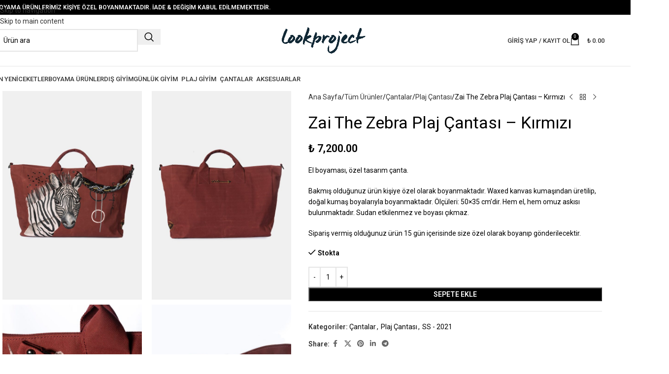

--- FILE ---
content_type: text/html; charset=UTF-8
request_url: https://www.lookproject.net/urun/zai-the-zebra-plaj-cantasi-kirmizi/
body_size: 29165
content:
<!DOCTYPE html>
<html lang="tr">
<head>
	<meta charset="UTF-8">
	<link rel="profile" href="https://gmpg.org/xfn/11">
	<link rel="pingback" href="https://www.lookproject.net/xmlrpc.php">

	<title>Zai The Zebra Plaj Çantası &#8211; Kırmızı &#8211; Look Project</title>
<meta name='robots' content='max-image-preview:large' />
<link rel='dns-prefetch' href='//fonts.googleapis.com' />
<link rel="alternate" type="application/rss+xml" title="Look Project &raquo; akışı" href="https://www.lookproject.net/feed/" />
<link rel="alternate" type="application/rss+xml" title="Look Project &raquo; yorum akışı" href="https://www.lookproject.net/comments/feed/" />
<link rel="alternate" title="oEmbed (JSON)" type="application/json+oembed" href="https://www.lookproject.net/wp-json/oembed/1.0/embed?url=https%3A%2F%2Fwww.lookproject.net%2Furun%2Fzai-the-zebra-plaj-cantasi-kirmizi%2F" />
<link rel="alternate" title="oEmbed (XML)" type="text/xml+oembed" href="https://www.lookproject.net/wp-json/oembed/1.0/embed?url=https%3A%2F%2Fwww.lookproject.net%2Furun%2Fzai-the-zebra-plaj-cantasi-kirmizi%2F&#038;format=xml" />
<style id='wp-img-auto-sizes-contain-inline-css' type='text/css'>
img:is([sizes=auto i],[sizes^="auto," i]){contain-intrinsic-size:3000px 1500px}
/*# sourceURL=wp-img-auto-sizes-contain-inline-css */
</style>
<link rel='stylesheet' id='sbi_styles-css' href='https://www.lookproject.net/wp-content/plugins/instagram-feed/css/sbi-styles.min.css?ver=6.10.0' type='text/css' media='all' />
<link rel='stylesheet' id='wp-block-library-css' href='https://www.lookproject.net/wp-includes/css/dist/block-library/style.min.css?ver=6.9' type='text/css' media='all' />
<style id='global-styles-inline-css' type='text/css'>
:root{--wp--preset--aspect-ratio--square: 1;--wp--preset--aspect-ratio--4-3: 4/3;--wp--preset--aspect-ratio--3-4: 3/4;--wp--preset--aspect-ratio--3-2: 3/2;--wp--preset--aspect-ratio--2-3: 2/3;--wp--preset--aspect-ratio--16-9: 16/9;--wp--preset--aspect-ratio--9-16: 9/16;--wp--preset--color--black: #000000;--wp--preset--color--cyan-bluish-gray: #abb8c3;--wp--preset--color--white: #ffffff;--wp--preset--color--pale-pink: #f78da7;--wp--preset--color--vivid-red: #cf2e2e;--wp--preset--color--luminous-vivid-orange: #ff6900;--wp--preset--color--luminous-vivid-amber: #fcb900;--wp--preset--color--light-green-cyan: #7bdcb5;--wp--preset--color--vivid-green-cyan: #00d084;--wp--preset--color--pale-cyan-blue: #8ed1fc;--wp--preset--color--vivid-cyan-blue: #0693e3;--wp--preset--color--vivid-purple: #9b51e0;--wp--preset--gradient--vivid-cyan-blue-to-vivid-purple: linear-gradient(135deg,rgb(6,147,227) 0%,rgb(155,81,224) 100%);--wp--preset--gradient--light-green-cyan-to-vivid-green-cyan: linear-gradient(135deg,rgb(122,220,180) 0%,rgb(0,208,130) 100%);--wp--preset--gradient--luminous-vivid-amber-to-luminous-vivid-orange: linear-gradient(135deg,rgb(252,185,0) 0%,rgb(255,105,0) 100%);--wp--preset--gradient--luminous-vivid-orange-to-vivid-red: linear-gradient(135deg,rgb(255,105,0) 0%,rgb(207,46,46) 100%);--wp--preset--gradient--very-light-gray-to-cyan-bluish-gray: linear-gradient(135deg,rgb(238,238,238) 0%,rgb(169,184,195) 100%);--wp--preset--gradient--cool-to-warm-spectrum: linear-gradient(135deg,rgb(74,234,220) 0%,rgb(151,120,209) 20%,rgb(207,42,186) 40%,rgb(238,44,130) 60%,rgb(251,105,98) 80%,rgb(254,248,76) 100%);--wp--preset--gradient--blush-light-purple: linear-gradient(135deg,rgb(255,206,236) 0%,rgb(152,150,240) 100%);--wp--preset--gradient--blush-bordeaux: linear-gradient(135deg,rgb(254,205,165) 0%,rgb(254,45,45) 50%,rgb(107,0,62) 100%);--wp--preset--gradient--luminous-dusk: linear-gradient(135deg,rgb(255,203,112) 0%,rgb(199,81,192) 50%,rgb(65,88,208) 100%);--wp--preset--gradient--pale-ocean: linear-gradient(135deg,rgb(255,245,203) 0%,rgb(182,227,212) 50%,rgb(51,167,181) 100%);--wp--preset--gradient--electric-grass: linear-gradient(135deg,rgb(202,248,128) 0%,rgb(113,206,126) 100%);--wp--preset--gradient--midnight: linear-gradient(135deg,rgb(2,3,129) 0%,rgb(40,116,252) 100%);--wp--preset--font-size--small: 13px;--wp--preset--font-size--medium: 20px;--wp--preset--font-size--large: 36px;--wp--preset--font-size--x-large: 42px;--wp--preset--spacing--20: 0.44rem;--wp--preset--spacing--30: 0.67rem;--wp--preset--spacing--40: 1rem;--wp--preset--spacing--50: 1.5rem;--wp--preset--spacing--60: 2.25rem;--wp--preset--spacing--70: 3.38rem;--wp--preset--spacing--80: 5.06rem;--wp--preset--shadow--natural: 6px 6px 9px rgba(0, 0, 0, 0.2);--wp--preset--shadow--deep: 12px 12px 50px rgba(0, 0, 0, 0.4);--wp--preset--shadow--sharp: 6px 6px 0px rgba(0, 0, 0, 0.2);--wp--preset--shadow--outlined: 6px 6px 0px -3px rgb(255, 255, 255), 6px 6px rgb(0, 0, 0);--wp--preset--shadow--crisp: 6px 6px 0px rgb(0, 0, 0);}:where(body) { margin: 0; }.wp-site-blocks > .alignleft { float: left; margin-right: 2em; }.wp-site-blocks > .alignright { float: right; margin-left: 2em; }.wp-site-blocks > .aligncenter { justify-content: center; margin-left: auto; margin-right: auto; }:where(.is-layout-flex){gap: 0.5em;}:where(.is-layout-grid){gap: 0.5em;}.is-layout-flow > .alignleft{float: left;margin-inline-start: 0;margin-inline-end: 2em;}.is-layout-flow > .alignright{float: right;margin-inline-start: 2em;margin-inline-end: 0;}.is-layout-flow > .aligncenter{margin-left: auto !important;margin-right: auto !important;}.is-layout-constrained > .alignleft{float: left;margin-inline-start: 0;margin-inline-end: 2em;}.is-layout-constrained > .alignright{float: right;margin-inline-start: 2em;margin-inline-end: 0;}.is-layout-constrained > .aligncenter{margin-left: auto !important;margin-right: auto !important;}.is-layout-constrained > :where(:not(.alignleft):not(.alignright):not(.alignfull)){margin-left: auto !important;margin-right: auto !important;}body .is-layout-flex{display: flex;}.is-layout-flex{flex-wrap: wrap;align-items: center;}.is-layout-flex > :is(*, div){margin: 0;}body .is-layout-grid{display: grid;}.is-layout-grid > :is(*, div){margin: 0;}body{padding-top: 0px;padding-right: 0px;padding-bottom: 0px;padding-left: 0px;}a:where(:not(.wp-element-button)){text-decoration: none;}:root :where(.wp-element-button, .wp-block-button__link){background-color: #32373c;border-width: 0;color: #fff;font-family: inherit;font-size: inherit;font-style: inherit;font-weight: inherit;letter-spacing: inherit;line-height: inherit;padding-top: calc(0.667em + 2px);padding-right: calc(1.333em + 2px);padding-bottom: calc(0.667em + 2px);padding-left: calc(1.333em + 2px);text-decoration: none;text-transform: inherit;}.has-black-color{color: var(--wp--preset--color--black) !important;}.has-cyan-bluish-gray-color{color: var(--wp--preset--color--cyan-bluish-gray) !important;}.has-white-color{color: var(--wp--preset--color--white) !important;}.has-pale-pink-color{color: var(--wp--preset--color--pale-pink) !important;}.has-vivid-red-color{color: var(--wp--preset--color--vivid-red) !important;}.has-luminous-vivid-orange-color{color: var(--wp--preset--color--luminous-vivid-orange) !important;}.has-luminous-vivid-amber-color{color: var(--wp--preset--color--luminous-vivid-amber) !important;}.has-light-green-cyan-color{color: var(--wp--preset--color--light-green-cyan) !important;}.has-vivid-green-cyan-color{color: var(--wp--preset--color--vivid-green-cyan) !important;}.has-pale-cyan-blue-color{color: var(--wp--preset--color--pale-cyan-blue) !important;}.has-vivid-cyan-blue-color{color: var(--wp--preset--color--vivid-cyan-blue) !important;}.has-vivid-purple-color{color: var(--wp--preset--color--vivid-purple) !important;}.has-black-background-color{background-color: var(--wp--preset--color--black) !important;}.has-cyan-bluish-gray-background-color{background-color: var(--wp--preset--color--cyan-bluish-gray) !important;}.has-white-background-color{background-color: var(--wp--preset--color--white) !important;}.has-pale-pink-background-color{background-color: var(--wp--preset--color--pale-pink) !important;}.has-vivid-red-background-color{background-color: var(--wp--preset--color--vivid-red) !important;}.has-luminous-vivid-orange-background-color{background-color: var(--wp--preset--color--luminous-vivid-orange) !important;}.has-luminous-vivid-amber-background-color{background-color: var(--wp--preset--color--luminous-vivid-amber) !important;}.has-light-green-cyan-background-color{background-color: var(--wp--preset--color--light-green-cyan) !important;}.has-vivid-green-cyan-background-color{background-color: var(--wp--preset--color--vivid-green-cyan) !important;}.has-pale-cyan-blue-background-color{background-color: var(--wp--preset--color--pale-cyan-blue) !important;}.has-vivid-cyan-blue-background-color{background-color: var(--wp--preset--color--vivid-cyan-blue) !important;}.has-vivid-purple-background-color{background-color: var(--wp--preset--color--vivid-purple) !important;}.has-black-border-color{border-color: var(--wp--preset--color--black) !important;}.has-cyan-bluish-gray-border-color{border-color: var(--wp--preset--color--cyan-bluish-gray) !important;}.has-white-border-color{border-color: var(--wp--preset--color--white) !important;}.has-pale-pink-border-color{border-color: var(--wp--preset--color--pale-pink) !important;}.has-vivid-red-border-color{border-color: var(--wp--preset--color--vivid-red) !important;}.has-luminous-vivid-orange-border-color{border-color: var(--wp--preset--color--luminous-vivid-orange) !important;}.has-luminous-vivid-amber-border-color{border-color: var(--wp--preset--color--luminous-vivid-amber) !important;}.has-light-green-cyan-border-color{border-color: var(--wp--preset--color--light-green-cyan) !important;}.has-vivid-green-cyan-border-color{border-color: var(--wp--preset--color--vivid-green-cyan) !important;}.has-pale-cyan-blue-border-color{border-color: var(--wp--preset--color--pale-cyan-blue) !important;}.has-vivid-cyan-blue-border-color{border-color: var(--wp--preset--color--vivid-cyan-blue) !important;}.has-vivid-purple-border-color{border-color: var(--wp--preset--color--vivid-purple) !important;}.has-vivid-cyan-blue-to-vivid-purple-gradient-background{background: var(--wp--preset--gradient--vivid-cyan-blue-to-vivid-purple) !important;}.has-light-green-cyan-to-vivid-green-cyan-gradient-background{background: var(--wp--preset--gradient--light-green-cyan-to-vivid-green-cyan) !important;}.has-luminous-vivid-amber-to-luminous-vivid-orange-gradient-background{background: var(--wp--preset--gradient--luminous-vivid-amber-to-luminous-vivid-orange) !important;}.has-luminous-vivid-orange-to-vivid-red-gradient-background{background: var(--wp--preset--gradient--luminous-vivid-orange-to-vivid-red) !important;}.has-very-light-gray-to-cyan-bluish-gray-gradient-background{background: var(--wp--preset--gradient--very-light-gray-to-cyan-bluish-gray) !important;}.has-cool-to-warm-spectrum-gradient-background{background: var(--wp--preset--gradient--cool-to-warm-spectrum) !important;}.has-blush-light-purple-gradient-background{background: var(--wp--preset--gradient--blush-light-purple) !important;}.has-blush-bordeaux-gradient-background{background: var(--wp--preset--gradient--blush-bordeaux) !important;}.has-luminous-dusk-gradient-background{background: var(--wp--preset--gradient--luminous-dusk) !important;}.has-pale-ocean-gradient-background{background: var(--wp--preset--gradient--pale-ocean) !important;}.has-electric-grass-gradient-background{background: var(--wp--preset--gradient--electric-grass) !important;}.has-midnight-gradient-background{background: var(--wp--preset--gradient--midnight) !important;}.has-small-font-size{font-size: var(--wp--preset--font-size--small) !important;}.has-medium-font-size{font-size: var(--wp--preset--font-size--medium) !important;}.has-large-font-size{font-size: var(--wp--preset--font-size--large) !important;}.has-x-large-font-size{font-size: var(--wp--preset--font-size--x-large) !important;}
:where(.wp-block-post-template.is-layout-flex){gap: 1.25em;}:where(.wp-block-post-template.is-layout-grid){gap: 1.25em;}
:where(.wp-block-term-template.is-layout-flex){gap: 1.25em;}:where(.wp-block-term-template.is-layout-grid){gap: 1.25em;}
:where(.wp-block-columns.is-layout-flex){gap: 2em;}:where(.wp-block-columns.is-layout-grid){gap: 2em;}
:root :where(.wp-block-pullquote){font-size: 1.5em;line-height: 1.6;}
/*# sourceURL=global-styles-inline-css */
</style>
<link rel='stylesheet' id='woof-css' href='https://www.lookproject.net/wp-content/plugins/woocommerce-products-filter/css/front.css?ver=1.3.7.4' type='text/css' media='all' />
<style id='woof-inline-css' type='text/css'>

.woof_products_top_panel li span, .woof_products_top_panel2 li span{background: url(https://www.lookproject.net/wp-content/plugins/woocommerce-products-filter/img/delete.png);background-size: 14px 14px;background-repeat: no-repeat;background-position: right;}
.woof_edit_view{
                    display: none;
                }

/*# sourceURL=woof-inline-css */
</style>
<link rel='stylesheet' id='chosen-drop-down-css' href='https://www.lookproject.net/wp-content/plugins/woocommerce-products-filter/js/chosen/chosen.min.css?ver=1.3.7.4' type='text/css' media='all' />
<link rel='stylesheet' id='woof_by_author_html_items-css' href='https://www.lookproject.net/wp-content/plugins/woocommerce-products-filter/ext/by_author/css/by_author.css?ver=1.3.7.4' type='text/css' media='all' />
<link rel='stylesheet' id='woof_by_instock_html_items-css' href='https://www.lookproject.net/wp-content/plugins/woocommerce-products-filter/ext/by_instock/css/by_instock.css?ver=1.3.7.4' type='text/css' media='all' />
<link rel='stylesheet' id='woof_by_onsales_html_items-css' href='https://www.lookproject.net/wp-content/plugins/woocommerce-products-filter/ext/by_onsales/css/by_onsales.css?ver=1.3.7.4' type='text/css' media='all' />
<link rel='stylesheet' id='woof_by_text_html_items-css' href='https://www.lookproject.net/wp-content/plugins/woocommerce-products-filter/ext/by_text/assets/css/front.css?ver=1.3.7.4' type='text/css' media='all' />
<link rel='stylesheet' id='woof_label_html_items-css' href='https://www.lookproject.net/wp-content/plugins/woocommerce-products-filter/ext/label/css/html_types/label.css?ver=1.3.7.4' type='text/css' media='all' />
<link rel='stylesheet' id='woof_select_radio_check_html_items-css' href='https://www.lookproject.net/wp-content/plugins/woocommerce-products-filter/ext/select_radio_check/css/html_types/select_radio_check.css?ver=1.3.7.4' type='text/css' media='all' />
<link rel='stylesheet' id='woof_sd_html_items_checkbox-css' href='https://www.lookproject.net/wp-content/plugins/woocommerce-products-filter/ext/smart_designer/css/elements/checkbox.css?ver=1.3.7.4' type='text/css' media='all' />
<link rel='stylesheet' id='woof_sd_html_items_radio-css' href='https://www.lookproject.net/wp-content/plugins/woocommerce-products-filter/ext/smart_designer/css/elements/radio.css?ver=1.3.7.4' type='text/css' media='all' />
<link rel='stylesheet' id='woof_sd_html_items_switcher-css' href='https://www.lookproject.net/wp-content/plugins/woocommerce-products-filter/ext/smart_designer/css/elements/switcher.css?ver=1.3.7.4' type='text/css' media='all' />
<link rel='stylesheet' id='woof_sd_html_items_color-css' href='https://www.lookproject.net/wp-content/plugins/woocommerce-products-filter/ext/smart_designer/css/elements/color.css?ver=1.3.7.4' type='text/css' media='all' />
<link rel='stylesheet' id='woof_sd_html_items_tooltip-css' href='https://www.lookproject.net/wp-content/plugins/woocommerce-products-filter/ext/smart_designer/css/tooltip.css?ver=1.3.7.4' type='text/css' media='all' />
<link rel='stylesheet' id='woof_sd_html_items_front-css' href='https://www.lookproject.net/wp-content/plugins/woocommerce-products-filter/ext/smart_designer/css/front.css?ver=1.3.7.4' type='text/css' media='all' />
<link rel='stylesheet' id='woof-switcher23-css' href='https://www.lookproject.net/wp-content/plugins/woocommerce-products-filter/css/switcher.css?ver=1.3.7.4' type='text/css' media='all' />
<style id='woocommerce-inline-inline-css' type='text/css'>
.woocommerce form .form-row .required { visibility: visible; }
/*# sourceURL=woocommerce-inline-inline-css */
</style>
<link rel='stylesheet' id='rtwpvs-css' href='https://www.lookproject.net/wp-content/plugins/woo-product-variation-swatches/assets/css/rtwpvs.min.css?ver=1769384971' type='text/css' media='all' />
<style id='rtwpvs-inline-css' type='text/css'>
        
            .rtwpvs-term:not(.rtwpvs-radio-term) {
                width: 30px;
                height: 30px;
            }

            .rtwpvs-squared .rtwpvs-button-term {
                min-width: 30px;
            }

            .rtwpvs-button-term span {
                font-size: 16px;
            }

            
            
                        .rtwpvs.rtwpvs-attribute-behavior-blur .rtwpvs-term:not(.rtwpvs-radio-term).disabled::before,
            .rtwpvs.rtwpvs-attribute-behavior-blur .rtwpvs-term:not(.rtwpvs-radio-term).disabled::after,
            .rtwpvs.rtwpvs-attribute-behavior-blur .rtwpvs-term:not(.rtwpvs-radio-term).disabled:hover::before,
            .rtwpvs.rtwpvs-attribute-behavior-blur .rtwpvs-term:not(.rtwpvs-radio-term).disabled:hover::after {
                background: #ff0000 !important;
            }

                                    .rtwpvs.rtwpvs-attribute-behavior-blur .rtwpvs-term:not(.rtwpvs-radio-term).disabled img,
            .rtwpvs.rtwpvs-attribute-behavior-blur .rtwpvs-term:not(.rtwpvs-radio-term).disabled span,
            .rtwpvs.rtwpvs-attribute-behavior-blur .rtwpvs-term:not(.rtwpvs-radio-term).disabled:hover img,
            .rtwpvs.rtwpvs-attribute-behavior-blur .rtwpvs-term:not(.rtwpvs-radio-term).disabled:hover span {
                opacity: 0.3;
            }

                    
		
/*# sourceURL=rtwpvs-inline-css */
</style>
<link rel='stylesheet' id='rtwpvs-tooltip-css' href='https://www.lookproject.net/wp-content/plugins/woo-product-variation-swatches/assets/css/rtwpvs-tooltip.min.css?ver=1769384971' type='text/css' media='all' />
<link rel='stylesheet' id='elementor-frontend-css' href='https://www.lookproject.net/wp-content/plugins/elementor/assets/css/frontend.min.css?ver=3.34.1' type='text/css' media='all' />
<link rel='stylesheet' id='elementor-post-12896-css' href='https://www.lookproject.net/wp-content/uploads/elementor/css/post-12896.css?ver=1768893959' type='text/css' media='all' />
<link rel='stylesheet' id='sbistyles-css' href='https://www.lookproject.net/wp-content/plugins/instagram-feed/css/sbi-styles.min.css?ver=6.10.0' type='text/css' media='all' />
<link rel='stylesheet' id='wd-style-base-css' href='https://www.lookproject.net/wp-content/themes/woodmart/css/parts/base.min.css?ver=8.3.6' type='text/css' media='all' />
<link rel='stylesheet' id='wd-helpers-wpb-elem-css' href='https://www.lookproject.net/wp-content/themes/woodmart/css/parts/helpers-wpb-elem.min.css?ver=8.3.6' type='text/css' media='all' />
<link rel='stylesheet' id='wd-elementor-base-css' href='https://www.lookproject.net/wp-content/themes/woodmart/css/parts/int-elem-base.min.css?ver=8.3.6' type='text/css' media='all' />
<link rel='stylesheet' id='wd-woocommerce-base-css' href='https://www.lookproject.net/wp-content/themes/woodmart/css/parts/woocommerce-base.min.css?ver=8.3.6' type='text/css' media='all' />
<link rel='stylesheet' id='wd-mod-star-rating-css' href='https://www.lookproject.net/wp-content/themes/woodmart/css/parts/mod-star-rating.min.css?ver=8.3.6' type='text/css' media='all' />
<link rel='stylesheet' id='wd-woocommerce-block-notices-css' href='https://www.lookproject.net/wp-content/themes/woodmart/css/parts/woo-mod-block-notices.min.css?ver=8.3.6' type='text/css' media='all' />
<link rel='stylesheet' id='wd-woo-mod-quantity-css' href='https://www.lookproject.net/wp-content/themes/woodmart/css/parts/woo-mod-quantity.min.css?ver=8.3.6' type='text/css' media='all' />
<link rel='stylesheet' id='wd-woo-single-prod-el-base-css' href='https://www.lookproject.net/wp-content/themes/woodmart/css/parts/woo-single-prod-el-base.min.css?ver=8.3.6' type='text/css' media='all' />
<link rel='stylesheet' id='wd-woo-mod-stock-status-css' href='https://www.lookproject.net/wp-content/themes/woodmart/css/parts/woo-mod-stock-status.min.css?ver=8.3.6' type='text/css' media='all' />
<link rel='stylesheet' id='wd-woo-mod-shop-attributes-css' href='https://www.lookproject.net/wp-content/themes/woodmart/css/parts/woo-mod-shop-attributes.min.css?ver=8.3.6' type='text/css' media='all' />
<link rel='stylesheet' id='wd-wp-blocks-css' href='https://www.lookproject.net/wp-content/themes/woodmart/css/parts/wp-blocks.min.css?ver=8.3.6' type='text/css' media='all' />
<link rel='stylesheet' id='wd-header-base-css' href='https://www.lookproject.net/wp-content/themes/woodmart/css/parts/header-base.min.css?ver=8.3.6' type='text/css' media='all' />
<link rel='stylesheet' id='wd-mod-tools-css' href='https://www.lookproject.net/wp-content/themes/woodmart/css/parts/mod-tools.min.css?ver=8.3.6' type='text/css' media='all' />
<link rel='stylesheet' id='wd-header-elements-base-css' href='https://www.lookproject.net/wp-content/themes/woodmart/css/parts/header-el-base.min.css?ver=8.3.6' type='text/css' media='all' />
<link rel='stylesheet' id='wd-social-icons-css' href='https://www.lookproject.net/wp-content/themes/woodmart/css/parts/el-social-icons.min.css?ver=8.3.6' type='text/css' media='all' />
<link rel='stylesheet' id='wd-header-search-css' href='https://www.lookproject.net/wp-content/themes/woodmart/css/parts/header-el-search.min.css?ver=8.3.6' type='text/css' media='all' />
<link rel='stylesheet' id='wd-header-search-form-css' href='https://www.lookproject.net/wp-content/themes/woodmart/css/parts/header-el-search-form.min.css?ver=8.3.6' type='text/css' media='all' />
<link rel='stylesheet' id='wd-wd-search-form-css' href='https://www.lookproject.net/wp-content/themes/woodmart/css/parts/wd-search-form.min.css?ver=8.3.6' type='text/css' media='all' />
<link rel='stylesheet' id='wd-wd-search-results-css' href='https://www.lookproject.net/wp-content/themes/woodmart/css/parts/wd-search-results.min.css?ver=8.3.6' type='text/css' media='all' />
<link rel='stylesheet' id='wd-wd-search-dropdown-css' href='https://www.lookproject.net/wp-content/themes/woodmart/css/parts/wd-search-dropdown.min.css?ver=8.3.6' type='text/css' media='all' />
<link rel='stylesheet' id='wd-header-my-account-dropdown-css' href='https://www.lookproject.net/wp-content/themes/woodmart/css/parts/header-el-my-account-dropdown.min.css?ver=8.3.6' type='text/css' media='all' />
<link rel='stylesheet' id='wd-woo-mod-login-form-css' href='https://www.lookproject.net/wp-content/themes/woodmart/css/parts/woo-mod-login-form.min.css?ver=8.3.6' type='text/css' media='all' />
<link rel='stylesheet' id='wd-header-my-account-css' href='https://www.lookproject.net/wp-content/themes/woodmart/css/parts/header-el-my-account.min.css?ver=8.3.6' type='text/css' media='all' />
<link rel='stylesheet' id='wd-header-cart-css' href='https://www.lookproject.net/wp-content/themes/woodmart/css/parts/header-el-cart.min.css?ver=8.3.6' type='text/css' media='all' />
<link rel='stylesheet' id='wd-widget-shopping-cart-css' href='https://www.lookproject.net/wp-content/themes/woodmart/css/parts/woo-widget-shopping-cart.min.css?ver=8.3.6' type='text/css' media='all' />
<link rel='stylesheet' id='wd-widget-product-list-css' href='https://www.lookproject.net/wp-content/themes/woodmart/css/parts/woo-widget-product-list.min.css?ver=8.3.6' type='text/css' media='all' />
<link rel='stylesheet' id='wd-header-mobile-nav-dropdown-css' href='https://www.lookproject.net/wp-content/themes/woodmart/css/parts/header-el-mobile-nav-dropdown.min.css?ver=8.3.6' type='text/css' media='all' />
<link rel='stylesheet' id='wd-header-cart-side-css' href='https://www.lookproject.net/wp-content/themes/woodmart/css/parts/header-el-cart-side.min.css?ver=8.3.6' type='text/css' media='all' />
<link rel='stylesheet' id='wd-mod-nav-menu-label-css' href='https://www.lookproject.net/wp-content/themes/woodmart/css/parts/mod-nav-menu-label.min.css?ver=8.3.6' type='text/css' media='all' />
<link rel='stylesheet' id='wd-woo-single-prod-predefined-css' href='https://www.lookproject.net/wp-content/themes/woodmart/css/parts/woo-single-prod-predefined.min.css?ver=8.3.6' type='text/css' media='all' />
<link rel='stylesheet' id='wd-woo-single-prod-and-quick-view-predefined-css' href='https://www.lookproject.net/wp-content/themes/woodmart/css/parts/woo-single-prod-and-quick-view-predefined.min.css?ver=8.3.6' type='text/css' media='all' />
<link rel='stylesheet' id='wd-woo-single-prod-el-tabs-predefined-css' href='https://www.lookproject.net/wp-content/themes/woodmart/css/parts/woo-single-prod-el-tabs-predefined.min.css?ver=8.3.6' type='text/css' media='all' />
<link rel='stylesheet' id='wd-woo-single-prod-opt-base-css' href='https://www.lookproject.net/wp-content/themes/woodmart/css/parts/woo-single-prod-opt-base.min.css?ver=8.3.6' type='text/css' media='all' />
<link rel='stylesheet' id='wd-woo-single-prod-el-gallery-css' href='https://www.lookproject.net/wp-content/themes/woodmart/css/parts/woo-single-prod-el-gallery.min.css?ver=8.3.6' type='text/css' media='all' />
<link rel='stylesheet' id='wd-woo-single-prod-el-gallery-opt-thumb-grid-sm-css' href='https://www.lookproject.net/wp-content/themes/woodmart/css/parts/woo-single-prod-el-gallery-opt-thumb-grid.min.css?ver=8.3.6' type='text/css' media='(min-width: 1025px), (max-width: 768px)' />
<link rel='stylesheet' id='wd-swiper-css' href='https://www.lookproject.net/wp-content/themes/woodmart/css/parts/lib-swiper.min.css?ver=8.3.6' type='text/css' media='all' />
<link rel='stylesheet' id='wd-swiper-arrows-css' href='https://www.lookproject.net/wp-content/themes/woodmart/css/parts/lib-swiper-arrows.min.css?ver=8.3.6' type='text/css' media='all' />
<link rel='stylesheet' id='wd-woo-single-prod-el-navigation-css' href='https://www.lookproject.net/wp-content/themes/woodmart/css/parts/woo-single-prod-el-navigation.min.css?ver=8.3.6' type='text/css' media='all' />
<link rel='stylesheet' id='wd-tabs-css' href='https://www.lookproject.net/wp-content/themes/woodmart/css/parts/el-tabs.min.css?ver=8.3.6' type='text/css' media='all' />
<link rel='stylesheet' id='wd-woo-single-prod-el-tabs-opt-layout-tabs-css' href='https://www.lookproject.net/wp-content/themes/woodmart/css/parts/woo-single-prod-el-tabs-opt-layout-tabs.min.css?ver=8.3.6' type='text/css' media='all' />
<link rel='stylesheet' id='wd-accordion-css' href='https://www.lookproject.net/wp-content/themes/woodmart/css/parts/el-accordion.min.css?ver=8.3.6' type='text/css' media='all' />
<link rel='stylesheet' id='wd-accordion-elem-wpb-css' href='https://www.lookproject.net/wp-content/themes/woodmart/css/parts/el-accordion-wpb-elem.min.css?ver=8.3.6' type='text/css' media='all' />
<link rel='stylesheet' id='wd-product-loop-css' href='https://www.lookproject.net/wp-content/themes/woodmart/css/parts/woo-product-loop.min.css?ver=8.3.6' type='text/css' media='all' />
<link rel='stylesheet' id='wd-product-loop-tiled-css' href='https://www.lookproject.net/wp-content/themes/woodmart/css/parts/woo-product-loop-tiled.min.css?ver=8.3.6' type='text/css' media='all' />
<link rel='stylesheet' id='wd-mfp-popup-css' href='https://www.lookproject.net/wp-content/themes/woodmart/css/parts/lib-magnific-popup.min.css?ver=8.3.6' type='text/css' media='all' />
<link rel='stylesheet' id='wd-mod-animations-transform-css' href='https://www.lookproject.net/wp-content/themes/woodmart/css/parts/mod-animations-transform.min.css?ver=8.3.6' type='text/css' media='all' />
<link rel='stylesheet' id='wd-mod-transform-css' href='https://www.lookproject.net/wp-content/themes/woodmart/css/parts/mod-transform.min.css?ver=8.3.6' type='text/css' media='all' />
<link rel='stylesheet' id='wd-swiper-pagin-css' href='https://www.lookproject.net/wp-content/themes/woodmart/css/parts/lib-swiper-pagin.min.css?ver=8.3.6' type='text/css' media='all' />
<link rel='stylesheet' id='wd-footer-base-css' href='https://www.lookproject.net/wp-content/themes/woodmart/css/parts/footer-base.min.css?ver=8.3.6' type='text/css' media='all' />
<link rel='stylesheet' id='wd-widget-nav-css' href='https://www.lookproject.net/wp-content/themes/woodmart/css/parts/widget-nav.min.css?ver=8.3.6' type='text/css' media='all' />
<link rel='stylesheet' id='wd-scroll-top-css' href='https://www.lookproject.net/wp-content/themes/woodmart/css/parts/opt-scrolltotop.min.css?ver=8.3.6' type='text/css' media='all' />
<link rel='stylesheet' id='wd-bottom-toolbar-css' href='https://www.lookproject.net/wp-content/themes/woodmart/css/parts/opt-bottom-toolbar.min.css?ver=8.3.6' type='text/css' media='all' />
<link rel='stylesheet' id='xts-google-fonts-css' href='https://fonts.googleapis.com/css?family=Roboto%3A400%2C600%2C500&#038;ver=8.3.6' type='text/css' media='all' />
<link rel='stylesheet' id='elementor-gf-local-robotoslab-css' href='https://www.lookproject.net/wp-content/uploads/elementor/google-fonts/css/robotoslab.css?ver=1742291075' type='text/css' media='all' />
<script type="text/template" id="tmpl-variation-template">
	<div class="woocommerce-variation-description">{{{ data.variation.variation_description }}}</div>
	<div class="woocommerce-variation-price">{{{ data.variation.price_html }}}</div>
	<div class="woocommerce-variation-availability">{{{ data.variation.availability_html }}}</div>
</script>
<script type="text/template" id="tmpl-unavailable-variation-template">
	<p role="alert">Maalesef, bu ürün mevcut değil. Lütfen farklı bir kombinasyon seçin.</p>
</script>
<script type="text/javascript" id="woof-husky-js-extra">
/* <![CDATA[ */
var woof_husky_txt = {"ajax_url":"https://www.lookproject.net/wp-admin/admin-ajax.php","plugin_uri":"https://www.lookproject.net/wp-content/plugins/woocommerce-products-filter/ext/by_text/","loader":"https://www.lookproject.net/wp-content/plugins/woocommerce-products-filter/ext/by_text/assets/img/ajax-loader.gif","not_found":"Nothing found!","prev":"Prev","next":"Next","site_link":"https://www.lookproject.net","default_data":{"placeholder":"","behavior":"title","search_by_full_word":"0","autocomplete":1,"how_to_open_links":"0","taxonomy_compatibility":"0","sku_compatibility":"0","custom_fields":"","search_desc_variant":"0","view_text_length":"10","min_symbols":"3","max_posts":"10","image":"","notes_for_customer":"","template":"","max_open_height":"300","page":0}};
//# sourceURL=woof-husky-js-extra
/* ]]> */
</script>
<script type="text/javascript" src="https://www.lookproject.net/wp-content/plugins/woocommerce-products-filter/ext/by_text/assets/js/husky.js?ver=1.3.7.4" id="woof-husky-js"></script>
<script type="text/javascript" src="https://www.lookproject.net/wp-includes/js/jquery/jquery.min.js?ver=3.7.1" id="jquery-core-js"></script>
<script type="text/javascript" src="https://www.lookproject.net/wp-includes/js/jquery/jquery-migrate.min.js?ver=3.4.1" id="jquery-migrate-js"></script>
<script type="text/javascript" src="https://www.lookproject.net/wp-content/plugins/woocommerce/assets/js/jquery-blockui/jquery.blockUI.min.js?ver=2.7.0-wc.10.4.3" id="wc-jquery-blockui-js" defer="defer" data-wp-strategy="defer"></script>
<script type="text/javascript" id="wc-add-to-cart-js-extra">
/* <![CDATA[ */
var wc_add_to_cart_params = {"ajax_url":"/wp-admin/admin-ajax.php","wc_ajax_url":"/?wc-ajax=%%endpoint%%","i18n_view_cart":"Sepetim","cart_url":"https://www.lookproject.net/sepet/","is_cart":"","cart_redirect_after_add":"no"};
//# sourceURL=wc-add-to-cart-js-extra
/* ]]> */
</script>
<script type="text/javascript" src="https://www.lookproject.net/wp-content/plugins/woocommerce/assets/js/frontend/add-to-cart.min.js?ver=10.4.3" id="wc-add-to-cart-js" defer="defer" data-wp-strategy="defer"></script>
<script type="text/javascript" src="https://www.lookproject.net/wp-content/plugins/woocommerce/assets/js/zoom/jquery.zoom.min.js?ver=1.7.21-wc.10.4.3" id="wc-zoom-js" defer="defer" data-wp-strategy="defer"></script>
<script type="text/javascript" id="wc-single-product-js-extra">
/* <![CDATA[ */
var wc_single_product_params = {"i18n_required_rating_text":"L\u00fctfen bir oy belirleyin","i18n_rating_options":["1/5 y\u0131ld\u0131z","2/5 y\u0131ld\u0131z","3/5 y\u0131ld\u0131z","4/5 y\u0131ld\u0131z","5/5 y\u0131ld\u0131z"],"i18n_product_gallery_trigger_text":"Tam ekran g\u00f6rsel galerisini g\u00f6r\u00fcnt\u00fcleyin","review_rating_required":"yes","flexslider":{"rtl":false,"animation":"slide","smoothHeight":true,"directionNav":false,"controlNav":"thumbnails","slideshow":false,"animationSpeed":500,"animationLoop":false,"allowOneSlide":false},"zoom_enabled":"","zoom_options":[],"photoswipe_enabled":"","photoswipe_options":{"shareEl":false,"closeOnScroll":false,"history":false,"hideAnimationDuration":0,"showAnimationDuration":0},"flexslider_enabled":""};
//# sourceURL=wc-single-product-js-extra
/* ]]> */
</script>
<script type="text/javascript" src="https://www.lookproject.net/wp-content/plugins/woocommerce/assets/js/frontend/single-product.min.js?ver=10.4.3" id="wc-single-product-js" defer="defer" data-wp-strategy="defer"></script>
<script type="text/javascript" src="https://www.lookproject.net/wp-content/plugins/woocommerce/assets/js/js-cookie/js.cookie.min.js?ver=2.1.4-wc.10.4.3" id="wc-js-cookie-js" defer="defer" data-wp-strategy="defer"></script>
<script type="text/javascript" id="woocommerce-js-extra">
/* <![CDATA[ */
var woocommerce_params = {"ajax_url":"/wp-admin/admin-ajax.php","wc_ajax_url":"/?wc-ajax=%%endpoint%%","i18n_password_show":"\u015eifreyi g\u00f6ster","i18n_password_hide":"\u015eifreyi gizle"};
//# sourceURL=woocommerce-js-extra
/* ]]> */
</script>
<script type="text/javascript" src="https://www.lookproject.net/wp-content/plugins/woocommerce/assets/js/frontend/woocommerce.min.js?ver=10.4.3" id="woocommerce-js" defer="defer" data-wp-strategy="defer"></script>
<script type="text/javascript" src="https://www.lookproject.net/wp-includes/js/underscore.min.js?ver=1.13.7" id="underscore-js"></script>
<script type="text/javascript" id="wp-util-js-extra">
/* <![CDATA[ */
var _wpUtilSettings = {"ajax":{"url":"/wp-admin/admin-ajax.php"}};
//# sourceURL=wp-util-js-extra
/* ]]> */
</script>
<script type="text/javascript" src="https://www.lookproject.net/wp-includes/js/wp-util.min.js?ver=6.9" id="wp-util-js"></script>
<script type="text/javascript" id="wc-add-to-cart-variation-js-extra">
/* <![CDATA[ */
var wc_add_to_cart_variation_params = {"wc_ajax_url":"/?wc-ajax=%%endpoint%%","i18n_no_matching_variations_text":"Maalesef, se\u00e7iminizle e\u015fle\u015fen \u00fcr\u00fcn bulunmuyor. L\u00fctfen farkl\u0131 bir kombinasyon se\u00e7in.","i18n_make_a_selection_text":"L\u00fctfen sepetinize bu \u00fcr\u00fcn\u00fc eklemeden \u00f6nce baz\u0131 \u00fcr\u00fcn se\u00e7eneklerini belirleyin.","i18n_unavailable_text":"Maalesef, bu \u00fcr\u00fcn mevcut de\u011fil. L\u00fctfen farkl\u0131 bir kombinasyon se\u00e7in.","i18n_reset_alert_text":"Se\u00e7iminiz s\u0131f\u0131rland\u0131. L\u00fctfen sepetinize bu \u00fcr\u00fcn\u00fc eklemeden \u00f6nce baz\u0131 \u00fcr\u00fcn se\u00e7eneklerini belirleyin.","ajax_url":"/wp-admin/admin-ajax.php","i18n_view_cart":"View cart","i18n_add_to_cart":"Add to cart","i18n_select_options":"Select options","cart_url":"https://www.lookproject.net/sepet/","is_cart":"","cart_redirect_after_add":"no","enable_ajax_add_to_cart":"yes"};
//# sourceURL=wc-add-to-cart-variation-js-extra
/* ]]> */
</script>
<script type="text/javascript" src="https://www.lookproject.net/wp-content/plugins/woocommerce/assets/js/frontend/add-to-cart-variation.min.js?ver=10.4.3" id="wc-add-to-cart-variation-js" defer="defer" data-wp-strategy="defer"></script>
<script type="text/javascript" src="https://www.lookproject.net/wp-content/themes/woodmart/js/libs/device.min.js?ver=8.3.6" id="wd-device-library-js"></script>
<script type="text/javascript" src="https://www.lookproject.net/wp-content/themes/woodmart/js/scripts/global/scrollBar.min.js?ver=8.3.6" id="wd-scrollbar-js"></script>
<link rel="https://api.w.org/" href="https://www.lookproject.net/wp-json/" /><link rel="alternate" title="JSON" type="application/json" href="https://www.lookproject.net/wp-json/wp/v2/product/9961" /><link rel="EditURI" type="application/rsd+xml" title="RSD" href="https://www.lookproject.net/xmlrpc.php?rsd" />
<meta name="generator" content="WordPress 6.9" />
<meta name="generator" content="WooCommerce 10.4.3" />
<link rel="canonical" href="https://www.lookproject.net/urun/zai-the-zebra-plaj-cantasi-kirmizi/" />
<link rel='shortlink' href='https://www.lookproject.net/?p=9961' />

	<!-- Google Tag Manager -->
<script>(function(w,d,s,l,i){w[l]=w[l]||[];w[l].push({'gtm.start':
new Date().getTime(),event:'gtm.js'});var f=d.getElementsByTagName(s)[0],
j=d.createElement(s),dl=l!='dataLayer'?'&l='+l:'';j.async=true;j.src=
'https://www.googletagmanager.com/gtm.js?id='+i+dl;f.parentNode.insertBefore(j,f);
})(window,document,'script','dataLayer','GTM-NJRP93W');</script>
<!-- End Google Tag Manager -->
	
	

<!-- Google tag (gtag.js) -->
<script async src="https://www.googletagmanager.com/gtag/js?id=G-Y4R85SG6C3"></script>
<script>
  window.dataLayer = window.dataLayer || [];
  function gtag(){dataLayer.push(arguments);}
  gtag('js', new Date());

  gtag('config', 'G-Y4R85SG6C3');
</script>
	
					<meta name="viewport" content="width=device-width, initial-scale=1.0, maximum-scale=1.0, user-scalable=no">
										<noscript><style>.woocommerce-product-gallery{ opacity: 1 !important; }</style></noscript>
	<meta name="generator" content="Elementor 3.34.1; features: e_font_icon_svg, additional_custom_breakpoints; settings: css_print_method-external, google_font-enabled, font_display-swap">
<style type="text/css">.recentcomments a{display:inline !important;padding:0 !important;margin:0 !important;}</style>			<style>
				.e-con.e-parent:nth-of-type(n+4):not(.e-lazyloaded):not(.e-no-lazyload),
				.e-con.e-parent:nth-of-type(n+4):not(.e-lazyloaded):not(.e-no-lazyload) * {
					background-image: none !important;
				}
				@media screen and (max-height: 1024px) {
					.e-con.e-parent:nth-of-type(n+3):not(.e-lazyloaded):not(.e-no-lazyload),
					.e-con.e-parent:nth-of-type(n+3):not(.e-lazyloaded):not(.e-no-lazyload) * {
						background-image: none !important;
					}
				}
				@media screen and (max-height: 640px) {
					.e-con.e-parent:nth-of-type(n+2):not(.e-lazyloaded):not(.e-no-lazyload),
					.e-con.e-parent:nth-of-type(n+2):not(.e-lazyloaded):not(.e-no-lazyload) * {
						background-image: none !important;
					}
				}
			</style>
			<link rel="icon" href="https://www.lookproject.net/wp-content/uploads/2020/07/logo-100x100.png" sizes="32x32" />
<link rel="icon" href="https://www.lookproject.net/wp-content/uploads/2020/07/logo.png" sizes="192x192" />
<link rel="apple-touch-icon" href="https://www.lookproject.net/wp-content/uploads/2020/07/logo.png" />
<meta name="msapplication-TileImage" content="https://www.lookproject.net/wp-content/uploads/2020/07/logo.png" />
<style>
		
		</style>			<style id="wd-style-default_header-css" data-type="wd-style-default_header">
				:root{
	--wd-top-bar-h: 30px;
	--wd-top-bar-sm-h: 40px;
	--wd-top-bar-sticky-h: .00001px;
	--wd-top-bar-brd-w: .00001px;

	--wd-header-general-h: 104px;
	--wd-header-general-sm-h: 60px;
	--wd-header-general-sticky-h: .00001px;
	--wd-header-general-brd-w: 1px;

	--wd-header-bottom-h: 50px;
	--wd-header-bottom-sm-h: .00001px;
	--wd-header-bottom-sticky-h: .00001px;
	--wd-header-bottom-brd-w: .00001px;

	--wd-header-clone-h: .00001px;

	--wd-header-brd-w: calc(var(--wd-top-bar-brd-w) + var(--wd-header-general-brd-w) + var(--wd-header-bottom-brd-w));
	--wd-header-h: calc(var(--wd-top-bar-h) + var(--wd-header-general-h) + var(--wd-header-bottom-h) + var(--wd-header-brd-w));
	--wd-header-sticky-h: calc(var(--wd-top-bar-sticky-h) + var(--wd-header-general-sticky-h) + var(--wd-header-bottom-sticky-h) + var(--wd-header-clone-h) + var(--wd-header-brd-w));
	--wd-header-sm-h: calc(var(--wd-top-bar-sm-h) + var(--wd-header-general-sm-h) + var(--wd-header-bottom-sm-h) + var(--wd-header-brd-w));
}

.whb-top-bar .wd-dropdown {
	margin-top: -6px;
}

.whb-top-bar .wd-dropdown:after {
	height: 5px;
}




:root:has(.whb-general-header.whb-border-boxed) {
	--wd-header-general-brd-w: .00001px;
}

@media (max-width: 1024px) {
:root:has(.whb-general-header.whb-hidden-mobile) {
	--wd-header-general-brd-w: .00001px;
}
}


.whb-header-bottom .wd-dropdown {
	margin-top: 4px;
}

.whb-header-bottom .wd-dropdown:after {
	height: 15px;
}



		
.whb-top-bar {
	background-color: rgba(0, 0, 0, 1);
}

.whb-duljtjrl87kj7pmuut6b form.searchform {
	--wd-form-height: 46px;
}
.whb-general-header {
	border-color: rgba(129, 129, 129, 0.2);border-bottom-width: 1px;border-bottom-style: solid;
}
			</style>
						<style id="wd-style-theme_settings_default-css" data-type="wd-style-theme_settings_default">
				@font-face {
	font-weight: normal;
	font-style: normal;
	font-family: "woodmart-font";
	src: url("//www.lookproject.net/wp-content/themes/woodmart/fonts/woodmart-font-1-400.woff2?v=8.3.6") format("woff2");
}

@font-face {
	font-family: "star";
	font-weight: 400;
	font-style: normal;
	src: url("//www.lookproject.net/wp-content/plugins/woocommerce/assets/fonts/star.eot?#iefix") format("embedded-opentype"), url("//www.lookproject.net/wp-content/plugins/woocommerce/assets/fonts/star.woff") format("woff"), url("//www.lookproject.net/wp-content/plugins/woocommerce/assets/fonts/star.ttf") format("truetype"), url("//www.lookproject.net/wp-content/plugins/woocommerce/assets/fonts/star.svg#star") format("svg");
}

@font-face {
	font-family: "WooCommerce";
	font-weight: 400;
	font-style: normal;
	src: url("//www.lookproject.net/wp-content/plugins/woocommerce/assets/fonts/WooCommerce.eot?#iefix") format("embedded-opentype"), url("//www.lookproject.net/wp-content/plugins/woocommerce/assets/fonts/WooCommerce.woff") format("woff"), url("//www.lookproject.net/wp-content/plugins/woocommerce/assets/fonts/WooCommerce.ttf") format("truetype"), url("//www.lookproject.net/wp-content/plugins/woocommerce/assets/fonts/WooCommerce.svg#WooCommerce") format("svg");
}

:root {
	--wd-text-font: "Roboto", Arial, Helvetica, sans-serif;
	--wd-text-font-weight: 400;
	--wd-text-color: rgb(0,0,0);
	--wd-text-font-size: 14px;
	--wd-title-font: "Roboto", Arial, Helvetica, sans-serif;
	--wd-title-font-weight: 400;
	--wd-title-color: rgb(0,0,0);
	--wd-entities-title-font: "Roboto", Arial, Helvetica, sans-serif;
	--wd-entities-title-font-weight: 400;
	--wd-entities-title-color: rgb(0,0,0);
	--wd-entities-title-color-hover: rgb(0, 0, 0);
	--wd-alternative-font: "Roboto", Arial, Helvetica, sans-serif;
	--wd-widget-title-font: "Roboto", Arial, Helvetica, sans-serif;
	--wd-widget-title-font-weight: 500;
	--wd-widget-title-transform: uppercase;
	--wd-widget-title-color: rgb(0,0,0);
	--wd-widget-title-font-size: 14px;
	--wd-header-el-font: "Roboto", Arial, Helvetica, sans-serif;
	--wd-header-el-font-weight: 500;
	--wd-header-el-transform: uppercase;
	--wd-header-el-font-size: 13px;
	--wd-otl-style: dotted;
	--wd-otl-width: 2px;
	--wd-primary-color: rgb(0,0,0);
	--wd-alternative-color: rgb(0,0,0);
	--btn-default-bgcolor: #f7f7f7;
	--btn-default-bgcolor-hover: #efefef;
	--btn-accented-bgcolor: rgb(0,0,0);
	--btn-accented-bgcolor-hover: rgb(0,0,0);
	--wd-form-brd-width: 2px;
	--notices-success-bg: #459647;
	--notices-success-color: #fff;
	--notices-warning-bg: #E0B252;
	--notices-warning-color: #fff;
	--wd-link-color: #333333;
	--wd-link-color-hover: #242424;
}
.wd-age-verify-wrap {
	--wd-popup-width: 500px;
}
.wd-popup.wd-promo-popup {
	background-color: #111111;
	background-image: none;
	background-repeat: no-repeat;
	background-size: contain;
	background-position: left center;
}
.wd-promo-popup-wrap {
	--wd-popup-width: 800px;
}
:is(.woodmart-woocommerce-layered-nav, .wd-product-category-filter) .wd-scroll-content {
	max-height: 223px;
}
.wd-page-title .wd-page-title-bg img {
	object-fit: cover;
	object-position: center center;
}
.wd-footer {
	background-color: rgb(250,244,237);
	background-image: none;
}
.mfp-wrap.wd-popup-quick-view-wrap {
	--wd-popup-width: 920px;
}
:root{
--wd-container-w: 1222px;
--wd-form-brd-radius: 0px;
--btn-default-color: #333;
--btn-default-color-hover: #333;
--btn-accented-color: #fff;
--btn-accented-color-hover: #fff;
--btn-default-brd-radius: 0px;
--btn-default-box-shadow: none;
--btn-default-box-shadow-hover: none;
--btn-default-box-shadow-active: none;
--btn-default-bottom: 0px;
--btn-accented-brd-radius: 0px;
--btn-accented-box-shadow: none;
--btn-accented-box-shadow-hover: none;
--btn-accented-box-shadow-active: none;
--btn-accented-bottom: 0px;
--wd-brd-radius: 0px;
}

@media (min-width: 1222px) {
section.elementor-section.wd-section-stretch > .elementor-container {
margin-left: auto;
margin-right: auto;
}
}


.wd-page-title {
background-color: #0a0a0a;
}

.product-labels.labels-rounded .out-of-stock {
	max-width: 64px!important;}
.product-labels.labels-rounded .product-label {border-radius: 0px!important;    min-height: 25px;!important}
			</style>
			</head>

<body class="wp-singular product-template-default single single-product postid-9961 wp-theme-woodmart theme-woodmart woocommerce woocommerce-page woocommerce-no-js rtwpvs rtwpvs-rounded rtwpvs-attribute-behavior-blur rtwpvs-archive-align-left rtwpvs-tooltip wrapper-full-width  categories-accordion-on woodmart-ajax-shop-on sticky-toolbar-on elementor-default elementor-kit-12896">
			<script type="text/javascript" id="wd-flicker-fix">// Flicker fix.</script>		<div class="wd-skip-links">
								<a href="#menu-main-menu-tr" class="wd-skip-navigation btn">
						Skip to navigation					</a>
								<a href="#main-content" class="wd-skip-content btn">
				Skip to main content			</a>
		</div>
			
	
	<div class="wd-page-wrapper website-wrapper">
									<header class="whb-header whb-default_header whb-sticky-shadow whb-scroll-stick whb-sticky-real">
					<div class="whb-main-header">
	
<div class="whb-row whb-top-bar whb-not-sticky-row whb-with-bg whb-without-border whb-color-dark whb-col-1">
	<div class="container">
		<div class="whb-flex-row whb-top-bar-inner">
			<div class="whb-column whb-col-left whb-column5 whb-visible-lg">
	
<div class="wd-header-text reset-last-child whb-6l5y1eay522jehk73pi2 wd-inline"><p style="text-align: center;"><strong style="color: #ffffff;">BOYAMA ÜRÜNLERİMİZ KİŞİYE ÖZEL BOYANMAKTADIR. İADE & DEĞİŞİM KABUL EDİLMEMEKTEDİR. </strong></p></div>
</div>
<div class="whb-column whb-col-mobile whb-column_mobile1 whb-hidden-lg">
				<div
						class=" wd-social-icons wd-style-default wd-size-small social-share wd-shape-circle  whb-nugd58vqvv5sdr3bc5dd color-scheme-light text-center">
				
				
									<a rel="noopener noreferrer nofollow" href="https://www.facebook.com/sharer/sharer.php?u=https://www.lookproject.net/urun/zai-the-zebra-plaj-cantasi-kirmizi/" target="_blank" class=" wd-social-icon social-facebook" aria-label="Facebook social link">
						<span class="wd-icon"></span>
											</a>
				
									<a rel="noopener noreferrer nofollow" href="https://x.com/share?url=https://www.lookproject.net/urun/zai-the-zebra-plaj-cantasi-kirmizi/" target="_blank" class=" wd-social-icon social-twitter" aria-label="X social link">
						<span class="wd-icon"></span>
											</a>
				
				
				
				
				
				
									<a rel="noopener noreferrer nofollow" href="https://pinterest.com/pin/create/button/?url=https://www.lookproject.net/urun/zai-the-zebra-plaj-cantasi-kirmizi/&media=https://www.lookproject.net/wp-content/uploads/2022/06/lookproject-zai-the-zebra-plaj-cantasi-kirmizi-1.jpeg&description=Zai+The+Zebra+Plaj+%C3%87antas%C4%B1+%26%238211%3B+K%C4%B1rm%C4%B1z%C4%B1" target="_blank" class=" wd-social-icon social-pinterest" aria-label="Pinterest social link">
						<span class="wd-icon"></span>
											</a>
				
				
									<a rel="noopener noreferrer nofollow" href="https://www.linkedin.com/shareArticle?mini=true&url=https://www.lookproject.net/urun/zai-the-zebra-plaj-cantasi-kirmizi/" target="_blank" class=" wd-social-icon social-linkedin" aria-label="Linkedin social link">
						<span class="wd-icon"></span>
											</a>
				
				
				
				
				
				
				
				
				
				
				
				
				
				
				
									<a rel="noopener noreferrer nofollow" href="https://telegram.me/share/url?url=https://www.lookproject.net/urun/zai-the-zebra-plaj-cantasi-kirmizi/" target="_blank" class=" wd-social-icon social-tg" aria-label="Telegram social link">
						<span class="wd-icon"></span>
											</a>
				
				
			</div>

		</div>
		</div>
	</div>
</div>

<div class="whb-row whb-general-header whb-not-sticky-row whb-without-bg whb-border-fullwidth whb-color-dark whb-flex-equal-sides">
	<div class="container">
		<div class="whb-flex-row whb-general-header-inner">
			<div class="whb-column whb-col-left whb-column8 whb-visible-lg">
	<div class="wd-search-form  wd-header-search-form wd-display-form whb-duljtjrl87kj7pmuut6b">

<form role="search" method="get" class="searchform  wd-style-default woodmart-ajax-search" action="https://www.lookproject.net/"  data-thumbnail="1" data-price="1" data-post_type="product" data-count="20" data-sku="0" data-symbols_count="3" data-include_cat_search="no" autocomplete="off">
	<input type="text" class="s" placeholder="Ürün ara" value="" name="s" aria-label="Search" title="Ürün ara" required/>
	<input type="hidden" name="post_type" value="product">

	<span tabindex="0" aria-label="Clear search" class="wd-clear-search wd-role-btn wd-hide"></span>

	
	<button type="submit" class="searchsubmit">
		<span>
			Search		</span>
			</button>
</form>

	<div class="wd-search-results-wrapper">
		<div class="wd-search-results wd-dropdown-results wd-dropdown wd-scroll">
			<div class="wd-scroll-content">
				
				
							</div>
		</div>
	</div>

</div>
</div>
<div class="whb-column whb-col-center whb-column9 whb-visible-lg">
	<div class="site-logo whb-250rtwdwz5p8e5b7tpw0">
	<a href="https://www.lookproject.net/" class="wd-logo wd-main-logo" rel="home" aria-label="Site logo">
		<img src="https://www.lookproject.net/wp-content/uploads/2020/07/logo.png" alt="Look Project" style="max-width: 250px;" loading="lazy" />	</a>
	</div>
</div>
<div class="whb-column whb-col-right whb-column10 whb-visible-lg">
	<div class="wd-header-my-account wd-tools-element wd-event-hover wd-with-username wd-design-1 wd-account-style-text whb-2b8mjqhbtvxz16jtxdrd">
			<a href="https://www.lookproject.net/hesabim/" title="My account">
			
				<span class="wd-tools-icon">
									</span>
				<span class="wd-tools-text">
				Giriş Yap / Kayıt Ol			</span>

					</a>

		
					<div class="wd-dropdown wd-dropdown-register color-scheme-dark">
						<div class="login-dropdown-inner woocommerce">
							<span class="wd-heading"><span class="title">Giriş Yap</span><a class="create-account-link" href="https://www.lookproject.net/hesabim/?action=register">Hesap Oluştur</a></span>
										<form id="customer_login" method="post" class="login woocommerce-form woocommerce-form-login hidden-form" action="https://www.lookproject.net/hesabim/">

				
				
				<p class="woocommerce-FormRow woocommerce-FormRow--wide form-row form-row-wide form-row-username">
					<label for="username">Kullanıcı adı veya e-posta adresi&nbsp;<span class="required" aria-hidden="true">*</span><span class="screen-reader-text">Gerekli</span></label>
					<input type="text" class="woocommerce-Input woocommerce-Input--text input-text" name="username" id="username" autocomplete="username" value="" />				</p>
				<p class="woocommerce-FormRow woocommerce-FormRow--wide form-row form-row-wide form-row-password">
					<label for="password">Şifre&nbsp;<span class="required" aria-hidden="true">*</span><span class="screen-reader-text">Gerekli</span></label>
					<input class="woocommerce-Input woocommerce-Input--text input-text" type="password" name="password" id="password" autocomplete="current-password" />
				</p>

				
				<p class="form-row form-row-btn">
					<input type="hidden" id="woocommerce-login-nonce" name="woocommerce-login-nonce" value="872f984450" /><input type="hidden" name="_wp_http_referer" value="/urun/zai-the-zebra-plaj-cantasi-kirmizi/" />										<button type="submit" class="button woocommerce-button woocommerce-form-login__submit" name="login" value="Giriş Yap">Giriş Yap</button>
				</p>

				<p class="login-form-footer">
					<a href="https://www.lookproject.net/hesabim/lost-password/" class="woocommerce-LostPassword lost_password">Şifremi unuttum</a>
					<label class="woocommerce-form__label woocommerce-form__label-for-checkbox woocommerce-form-login__rememberme">
						<input class="woocommerce-form__input woocommerce-form__input-checkbox" name="rememberme" type="checkbox" value="forever" title="Beni Hatırla" aria-label="Beni Hatırla" /> <span>Beni Hatırla</span>
					</label>
				</p>

				
							</form>

		
						</div>
					</div>
					</div>

<div class="wd-header-cart wd-tools-element wd-design-5 wd-event-hover whb-5u866sftq6yga790jxf3">
	<a href="https://www.lookproject.net/sepet/" title="Sepet">
		
			<span class="wd-tools-icon wd-icon-alt">
															<span class="wd-cart-number wd-tools-count">0 <span>items</span></span>
									</span>
			<span class="wd-tools-text">
				
										<span class="wd-cart-subtotal"><span class="woocommerce-Price-amount amount"><bdi><span class="woocommerce-Price-currencySymbol">&#8378;</span>&nbsp;0.00</bdi></span></span>
					</span>

			</a>
			<div class="wd-dropdown wd-dropdown-cart">
			<div class="widget woocommerce widget_shopping_cart"><div class="widget_shopping_cart_content"></div></div>		</div>
	</div>
</div>
<div class="whb-column whb-mobile-left whb-column_mobile2 whb-hidden-lg">
	<div class="wd-tools-element wd-header-mobile-nav wd-style-text wd-design-1 whb-wn5z894j1g5n0yp3eeuz">
	<a href="#" rel="nofollow" aria-label="Open mobile menu">
		
		<span class="wd-tools-icon">
					</span>

		<span class="wd-tools-text">Menu</span>

			</a>
</div></div>
<div class="whb-column whb-mobile-center whb-column_mobile3 whb-hidden-lg">
	<div class="site-logo whb-g5z57bkgtznbk6v9pll5">
	<a href="https://www.lookproject.net/" class="wd-logo wd-main-logo" rel="home" aria-label="Site logo">
		<img src="https://www.lookproject.net/wp-content/uploads/2021/09/lookproject-logo-mail-1.png" alt="Look Project" style="max-width: 140px;" loading="lazy" />	</a>
	</div>
</div>
<div class="whb-column whb-mobile-right whb-column_mobile4 whb-hidden-lg">
	
<div class="wd-header-cart wd-tools-element wd-design-5 cart-widget-opener whb-u6cx6mzhiof1qeysah9h">
	<a href="https://www.lookproject.net/sepet/" title="Sepet">
		
			<span class="wd-tools-icon wd-icon-alt">
															<span class="wd-cart-number wd-tools-count">0 <span>items</span></span>
									</span>
			<span class="wd-tools-text">
				
										<span class="wd-cart-subtotal"><span class="woocommerce-Price-amount amount"><bdi><span class="woocommerce-Price-currencySymbol">&#8378;</span>&nbsp;0.00</bdi></span></span>
					</span>

			</a>
	</div>
</div>
		</div>
	</div>
</div>

<div class="whb-row whb-header-bottom whb-not-sticky-row whb-without-bg whb-without-border whb-color-dark whb-hidden-mobile whb-flex-flex-middle">
	<div class="container">
		<div class="whb-flex-row whb-header-bottom-inner">
			<div class="whb-column whb-col-left whb-column11 whb-visible-lg">
	<nav class="wd-header-nav wd-header-main-nav text-left wd-design-1 whb-tiueim5f5uazw1f1dm8r" role="navigation" aria-label="Main navigation">
	<ul id="menu-main-menu-tr" class="menu wd-nav wd-nav-header wd-nav-main wd-style-underline wd-gap-l"><li id="menu-item-14364" class="menu-item menu-item-type-taxonomy menu-item-object-product_cat menu-item-14364 item-level-0 menu-simple-dropdown wd-event-hover" ><a href="https://www.lookproject.net/urun-kategori/en-yeni/" class="woodmart-nav-link"><span class="nav-link-text">En Yeni</span></a></li>
<li id="menu-item-5430" class="menu-item menu-item-type-taxonomy menu-item-object-product_cat menu-item-has-children menu-item-5430 item-level-0 menu-simple-dropdown wd-event-hover" ><a href="https://www.lookproject.net/urun-kategori/tum-urunler/boyama-urunler/boyama-ceketler/" class="woodmart-nav-link"><span class="nav-link-text">Ceketler</span></a><div class="color-scheme-dark wd-design-default wd-dropdown-menu wd-dropdown"><div class="container wd-entry-content">
<ul class="wd-sub-menu color-scheme-dark">
	<li id="menu-item-13760" class="menu-item menu-item-type-taxonomy menu-item-object-product_cat menu-item-13760 item-level-1 wd-event-hover" ><a href="https://www.lookproject.net/urun-kategori/tum-urunler/boyama-urunler/boyama-ceketler/kurklu-ceketler/" class="woodmart-nav-link">Kürklü Ceketler</a></li>
	<li id="menu-item-13758" class="menu-item menu-item-type-taxonomy menu-item-object-product_cat menu-item-13758 item-level-1 wd-event-hover" ><a href="https://www.lookproject.net/urun-kategori/tum-urunler/boyama-urunler/boyama-ceketler/denim-ceketler/" class="woodmart-nav-link">Denim Ceketler</a></li>
	<li id="menu-item-13759" class="menu-item menu-item-type-taxonomy menu-item-object-product_cat menu-item-13759 item-level-1 wd-event-hover" ><a href="https://www.lookproject.net/urun-kategori/tum-urunler/boyama-urunler/boyama-ceketler/kanvas-ceketler/" class="woodmart-nav-link">Kanvas Ceketler</a></li>
</ul>
</div>
</div>
</li>
<li id="menu-item-5423" class="menu-item menu-item-type-taxonomy menu-item-object-product_cat menu-item-5423 item-level-0 menu-mega-dropdown wd-event-hover menu-item-has-children" ><a href="https://www.lookproject.net/urun-kategori/tum-urunler/boyama-urunler/" class="woodmart-nav-link"><span class="nav-link-text">Boyama Ürünler</span></a>
<div class="wd-dropdown-menu wd-dropdown wd-design-full-width color-scheme-dark">

<div class="container wd-entry-content">
			<link rel="stylesheet" id="elementor-post-12944-css" href="https://www.lookproject.net/wp-content/uploads/elementor/css/post-12944.css?ver=1768893959" type="text/css" media="all">
					<div data-elementor-type="wp-post" data-elementor-id="12944" class="elementor elementor-12944">
				<div class="wd-negative-gap elementor-element elementor-element-82ded00 e-flex e-con-boxed e-con e-parent" data-id="82ded00" data-element_type="container">
					<div class="e-con-inner">
		<div class="elementor-element elementor-element-74a22e6 e-con-full e-flex e-con e-child" data-id="74a22e6" data-element_type="container">
				<div class="elementor-element elementor-element-b2165cf elementor-widget elementor-widget-wd_extra_menu_list" data-id="b2165cf" data-element_type="widget" data-widget_type="wd_extra_menu_list.default">
				<div class="elementor-widget-container">
								<ul class="wd-sub-menu wd-sub-accented  mega-menu-list">
				<li class="item-with-label item-label-primary">
											<a >
																						
															Boyama Ürünler							
													</a>
					
					<ul class="sub-sub-menu">
													
							<li class="item-with-label item-label-primary">
								<a  href="https://www.lookproject.net/urun-kategori/tum-urunler/boyama-urunler/boyama-ceketler/kurklu-ceketler/">
																												
																			Kürklü Ceketler									
																	</a>
							</li>
													
							<li class="item-with-label item-label-primary">
								<a  href="https://www.lookproject.net/urun-kategori/tum-urunler/boyama-urunler/boyama-ceketler/denim-ceketler/">
																												
																			Denim Ceketler									
																	</a>
							</li>
													
							<li class="item-with-label item-label-primary">
								<a  href="https://www.lookproject.net/urun-kategori/tum-urunler/boyama-urunler/boyama-ceketler/kanvas-ceketler/">
																												
																			Kanvas Ceketler									
																	</a>
							</li>
													
							<li class="item-with-label item-label-primary">
								<a  href="https://www.lookproject.net/urun-kategori/tum-urunler/boyama-urunler/boyama-hoodie/">
																												
																			Yetişkin Hoodieler									
																	</a>
							</li>
													
							<li class="item-with-label item-label-green">
								<a  href="https://www.lookproject.net/urun-kategori/tum-urunler/boyama-urunler/cocuk-hoodieler/">
																												
																			Çocuk Hoodieler									
																	</a>
							</li>
													
							<li class="item-with-label item-label-primary">
								<a  href="https://www.lookproject.net/urun-kategori/tum-urunler/boyama-urunler/boyama-ceketler/">
																												
																			Ceketler									
																	</a>
							</li>
													
							<li class="item-with-label item-label-primary">
								<a  href="https://www.lookproject.net/urun-kategori/tum-urunler/gomlekler/">
																												
																			Gömlekler									
																	</a>
							</li>
													
							<li class="item-with-label item-label-primary">
								<a  href="https://www.lookproject.net/urun-kategori/tum-urunler/dis-giyim/yelekler/">
																												
																			Yelekler									
																	</a>
							</li>
											</ul>
				</li>
			</ul>
						</div>
				</div>
				</div>
		<div class="elementor-element elementor-element-b7fcc88 e-con-full e-flex e-con e-child" data-id="b7fcc88" data-element_type="container">
				<div class="elementor-element elementor-element-a0bce34 elementor-widget elementor-widget-wd_extra_menu_list" data-id="a0bce34" data-element_type="widget" data-widget_type="wd_extra_menu_list.default">
				<div class="elementor-widget-container">
								<ul class="wd-sub-menu wd-sub-accented  mega-menu-list">
				<li class="item-with-label item-label-primary">
											<a >
																						
															Plaj Giyim							
													</a>
					
					<ul class="sub-sub-menu">
													
							<li class="item-with-label item-label-primary">
								<a  href="https://www.lookproject.net/urun-kategori/tum-urunler/pareolar/">
																												
																			Pareolar									
																	</a>
							</li>
													
							<li class="item-with-label item-label-primary">
								<a  href="https://www.lookproject.net/urun-kategori/tum-urunler/kimonolar/">
																												
																			Kimonolar									
																	</a>
							</li>
													
							<li class="item-with-label item-label-primary">
								<a  href="https://www.lookproject.net/urun-kategori/kimono-elbiseler/">
																												
																			Kimono Elbise									
																	</a>
							</li>
													
							<li class="item-with-label item-label-green">
								<a  href="https://www.lookproject.net/urun-kategori/tum-urunler/gomlek-elbise-yaz-koleksiyonu/">
																												
																			Gömlek Elbiseler									
																	</a>
							</li>
											</ul>
				</li>
			</ul>
						</div>
				</div>
				</div>
		<div class="elementor-element elementor-element-eab5e25 e-con-full e-flex e-con e-child" data-id="eab5e25" data-element_type="container">
				<div class="elementor-element elementor-element-e4e4c53 elementor-widget elementor-widget-wd_extra_menu_list" data-id="e4e4c53" data-element_type="widget" data-widget_type="wd_extra_menu_list.default">
				<div class="elementor-widget-container">
								<ul class="wd-sub-menu wd-sub-accented  mega-menu-list">
				<li class="item-with-label item-label-primary">
											<a >
																						
															Aksesuarlar							
													</a>
					
					<ul class="sub-sub-menu">
													
							<li class="item-with-label item-label-primary">
								<a  href="https://www.lookproject.net/urun-kategori/tum-urunler/cantalar/city-bags/">
																												
																			City Bags									
																	</a>
							</li>
													
							<li class="item-with-label item-label-primary">
								<a  href="https://www.lookproject.net/urun-kategori/tum-urunler/cantalar/plaj-cantasi/">
																												
																			Plaj Çantası									
																	</a>
							</li>
													
							<li class="item-with-label item-label-primary">
								<a  href="https://www.lookproject.net/urun-kategori/tum-urunler/cantalar/mini-bag/">
																												
																			Mini Bags									
																	</a>
							</li>
													
							<li class="item-with-label item-label-green">
								<a  href="https://www.lookproject.net/urun-kategori/tum-urunler/cantalar/mini-clutch/">
																												
																			Mini Clutch									
																	</a>
							</li>
													
							<li class="item-with-label item-label-green">
								<a  href="https://www.lookproject.net/urun-kategori/tum-urunler/sapkalar/">
																												
																			Şapkalar									
																	</a>
							</li>
													
							<li class="item-with-label item-label-green">
								<a  href="https://www.lookproject.net/urun-kategori/tum-urunler/bereler/">
																												
																			Bereler									
																	</a>
							</li>
											</ul>
				</li>
			</ul>
						</div>
				</div>
				</div>
		<div class="elementor-element elementor-element-fe6c434 e-con-full e-flex e-con e-child" data-id="fe6c434" data-element_type="container">
				<div class="elementor-element elementor-element-1867ab2 elementor-widget elementor-widget-image" data-id="1867ab2" data-element_type="widget" data-widget_type="image.default">
				<div class="elementor-widget-container">
															<img width="768" height="1024" src="https://www.lookproject.net/wp-content/uploads/2024/11/lookproject-banner-kurklu-ceket-1-768x1024.jpeg" class="attachment-large size-large wp-image-12912 wp-post-image" alt="" srcset="https://www.lookproject.net/wp-content/uploads/2024/11/lookproject-banner-kurklu-ceket-1-768x1024.jpeg 768w, https://www.lookproject.net/wp-content/uploads/2024/11/lookproject-banner-kurklu-ceket-1-500x667.jpeg 500w, https://www.lookproject.net/wp-content/uploads/2024/11/lookproject-banner-kurklu-ceket-1-300x400.jpeg 300w, https://www.lookproject.net/wp-content/uploads/2024/11/lookproject-banner-kurklu-ceket-1-600x800.jpeg 600w, https://www.lookproject.net/wp-content/uploads/2024/11/lookproject-banner-kurklu-ceket-1-150x200.jpeg 150w, https://www.lookproject.net/wp-content/uploads/2024/11/lookproject-banner-kurklu-ceket-1.jpeg 800w" sizes="(max-width: 768px) 100vw, 768px" />															</div>
				</div>
				</div>
					</div>
				</div>
				</div>
		
</div>

</div>
</li>
<li id="menu-item-5424" class="menu-item menu-item-type-taxonomy menu-item-object-product_cat menu-item-has-children menu-item-5424 item-level-0 menu-simple-dropdown wd-event-hover" ><a href="https://www.lookproject.net/urun-kategori/tum-urunler/dis-giyim/" class="woodmart-nav-link"><span class="nav-link-text">Dış Giyim</span></a><div class="color-scheme-dark wd-design-default wd-dropdown-menu wd-dropdown"><div class="container wd-entry-content">
<ul class="wd-sub-menu color-scheme-dark">
	<li id="menu-item-9033" class="menu-item menu-item-type-taxonomy menu-item-object-product_cat menu-item-9033 item-level-1 wd-event-hover" ><a href="https://www.lookproject.net/urun-kategori/tum-urunler/dis-giyim/yelekler/" class="woodmart-nav-link">Yelekler</a></li>
	<li id="menu-item-12885" class="menu-item menu-item-type-taxonomy menu-item-object-product_cat menu-item-12885 item-level-1 wd-event-hover" ><a href="https://www.lookproject.net/urun-kategori/tum-urunler/boyama-urunler/boyama-ceketler/kurklu-ceketler/" class="woodmart-nav-link">Kürklü Ceketler</a></li>
</ul>
</div>
</div>
</li>
<li id="menu-item-8565" class="menu-item menu-item-type-custom menu-item-object-custom menu-item-has-children menu-item-8565 item-level-0 menu-simple-dropdown wd-event-hover" ><a href="#" class="woodmart-nav-link"><span class="nav-link-text">Günlük Giyim</span></a><div class="color-scheme-dark wd-design-default wd-dropdown-menu wd-dropdown"><div class="container wd-entry-content">
<ul class="wd-sub-menu color-scheme-dark">
	<li id="menu-item-5433" class="menu-item menu-item-type-taxonomy menu-item-object-product_cat menu-item-5433 item-level-1 wd-event-hover" ><a href="https://www.lookproject.net/urun-kategori/tum-urunler/dis-giyim/blazerlar/" class="woodmart-nav-link">Blazerlar</a></li>
	<li id="menu-item-5428" class="menu-item menu-item-type-taxonomy menu-item-object-product_cat menu-item-5428 item-level-1 wd-event-hover" ><a href="https://www.lookproject.net/urun-kategori/tum-urunler/gomlekler/" class="woodmart-nav-link">Gömlekler</a></li>
	<li id="menu-item-5425" class="menu-item menu-item-type-taxonomy menu-item-object-product_cat menu-item-5425 item-level-1 wd-event-hover" ><a href="https://www.lookproject.net/urun-kategori/tum-urunler/elbiseler/" class="woodmart-nav-link">Elbiseler</a></li>
	<li id="menu-item-5426" class="menu-item menu-item-type-taxonomy menu-item-object-product_cat menu-item-5426 item-level-1 wd-event-hover" ><a href="https://www.lookproject.net/urun-kategori/tum-urunler/etekler/" class="woodmart-nav-link">Etekler</a></li>
	<li id="menu-item-12867" class="menu-item menu-item-type-taxonomy menu-item-object-product_cat menu-item-12867 item-level-1 wd-event-hover" ><a href="https://www.lookproject.net/urun-kategori/tum-urunler/boyama-urunler/t-shirtler/" class="woodmart-nav-link">T-shirtler</a></li>
	<li id="menu-item-12409" class="menu-item menu-item-type-taxonomy menu-item-object-product_cat menu-item-12409 item-level-1 wd-event-hover" ><a href="https://www.lookproject.net/urun-kategori/tum-urunler/sortlar/" class="woodmart-nav-link">Şortlar</a></li>
	<li id="menu-item-12410" class="menu-item menu-item-type-taxonomy menu-item-object-product_cat menu-item-12410 item-level-1 wd-event-hover" ><a href="https://www.lookproject.net/urun-kategori/tum-urunler/sort-takimlar/" class="woodmart-nav-link">Şort &#8211; Takımlar</a></li>
	<li id="menu-item-11016" class="menu-item menu-item-type-taxonomy menu-item-object-product_cat menu-item-11016 item-level-1 wd-event-hover" ><a href="https://www.lookproject.net/urun-kategori/tum-urunler/boyama-urunler/pantolonlar/" class="woodmart-nav-link">Pantolonlar</a></li>
	<li id="menu-item-11319" class="menu-item menu-item-type-taxonomy menu-item-object-product_cat menu-item-11319 item-level-1 wd-event-hover" ><a href="https://www.lookproject.net/urun-kategori/tum-urunler/pantolon-ceket-takim/" class="woodmart-nav-link">Pantolon-Ceket Takım</a></li>
</ul>
</div>
</div>
</li>
<li id="menu-item-11939" class="menu-item menu-item-type-custom menu-item-object-custom menu-item-has-children menu-item-11939 item-level-0 menu-simple-dropdown wd-event-hover" ><a href="#" class="woodmart-nav-link"><span class="wd-nav-icon fa fa-null"></span><span class="nav-link-text">Plaj Giyim</span></a><div class="color-scheme-dark wd-design-default wd-dropdown-menu wd-dropdown"><div class="container wd-entry-content">
<ul class="wd-sub-menu color-scheme-dark">
	<li id="menu-item-11938" class="menu-item menu-item-type-taxonomy menu-item-object-product_cat menu-item-11938 item-level-1 wd-event-hover" ><a href="https://www.lookproject.net/urun-kategori/tum-urunler/pareolar/" class="woodmart-nav-link"><span class="wd-nav-icon fa fa-null"></span>Pareolar</a></li>
	<li id="menu-item-11937" class="menu-item menu-item-type-taxonomy menu-item-object-product_cat menu-item-11937 item-level-1 wd-event-hover" ><a href="https://www.lookproject.net/urun-kategori/tum-urunler/kimonolar/" class="woodmart-nav-link"><span class="wd-nav-icon fa fa-null"></span>Kimonolar</a></li>
	<li id="menu-item-11936" class="menu-item menu-item-type-taxonomy menu-item-object-product_cat menu-item-11936 item-level-1 wd-event-hover" ><a href="https://www.lookproject.net/urun-kategori/tum-urunler/gomlek-elbise-yaz-koleksiyonu/" class="woodmart-nav-link"><span class="wd-nav-icon fa fa-null"></span>Gömlek Elbiseler</a></li>
	<li id="menu-item-11702" class="menu-item menu-item-type-taxonomy menu-item-object-product_cat menu-item-11702 item-level-1 wd-event-hover" ><a href="https://www.lookproject.net/urun-kategori/tum-urunler/muslin/" class="woodmart-nav-link">Muslin</a></li>
	<li id="menu-item-9702" class="menu-item menu-item-type-taxonomy menu-item-object-product_cat current-product-ancestor current-menu-parent current-product-parent menu-item-9702 item-level-1 wd-event-hover" ><a href="https://www.lookproject.net/urun-kategori/tum-urunler/cantalar/plaj-cantasi/" class="woodmart-nav-link"><span class="wd-nav-icon fa fa-null"></span>Plaj Çantası</a></li>
</ul>
</div>
</div>
</li>
<li id="menu-item-9857" class="menu-item menu-item-type-taxonomy menu-item-object-product_cat current-product-ancestor current-menu-parent current-product-parent menu-item-has-children menu-item-9857 item-level-0 menu-simple-dropdown wd-event-hover" ><a href="https://www.lookproject.net/urun-kategori/tum-urunler/cantalar/" class="woodmart-nav-link"><span class="wd-nav-icon fa fa-null"></span><span class="nav-link-text">Çantalar</span></a><div class="color-scheme-dark wd-design-default wd-dropdown-menu wd-dropdown"><div class="container wd-entry-content">
<ul class="wd-sub-menu color-scheme-dark">
	<li id="menu-item-9183" class="menu-item menu-item-type-taxonomy menu-item-object-product_cat menu-item-9183 item-level-1 wd-event-hover" ><a href="https://www.lookproject.net/urun-kategori/tum-urunler/cantalar/city-bags/" class="woodmart-nav-link"><span class="wd-nav-icon fa fa-null"></span>City Bags</a></li>
	<li id="menu-item-11611" class="menu-item menu-item-type-taxonomy menu-item-object-product_cat menu-item-11611 item-level-1 wd-event-hover" ><a href="https://www.lookproject.net/urun-kategori/tum-urunler/cantalar/mini-bag/" class="woodmart-nav-link"><span class="wd-nav-icon fa fa-null"></span>Mini Bags</a></li>
	<li id="menu-item-9855" class="menu-item menu-item-type-taxonomy menu-item-object-product_cat menu-item-9855 item-level-1 wd-event-hover" ><a href="https://www.lookproject.net/urun-kategori/tum-urunler/cantalar/clutch/" class="woodmart-nav-link"><span class="wd-nav-icon fa fa-null"></span>Clutch</a></li>
	<li id="menu-item-9856" class="menu-item menu-item-type-taxonomy menu-item-object-product_cat menu-item-9856 item-level-1 wd-event-hover" ><a href="https://www.lookproject.net/urun-kategori/tum-urunler/cantalar/file-canta/" class="woodmart-nav-link"><span class="wd-nav-icon fa fa-null"></span>File Çanta</a></li>
</ul>
</div>
</div>
</li>
<li id="menu-item-9182" class="menu-item menu-item-type-custom menu-item-object-custom menu-item-has-children menu-item-9182 item-level-0 menu-simple-dropdown wd-event-hover" ><a href="#" class="woodmart-nav-link"><span class="wd-nav-icon fa fa-null"></span><span class="nav-link-text">Aksesuarlar</span></a><div class="color-scheme-dark wd-design-default wd-dropdown-menu wd-dropdown"><div class="container wd-entry-content">
<ul class="wd-sub-menu color-scheme-dark">
	<li id="menu-item-10230" class="menu-item menu-item-type-taxonomy menu-item-object-product_cat menu-item-10230 item-level-1 wd-event-hover" ><a href="https://www.lookproject.net/urun-kategori/tum-urunler/sapkalar/" class="woodmart-nav-link">Şapkalar</a></li>
	<li id="menu-item-9414" class="menu-item menu-item-type-taxonomy menu-item-object-product_cat menu-item-9414 item-level-1 wd-event-hover" ><a href="https://www.lookproject.net/urun-kategori/tum-urunler/bereler/" class="woodmart-nav-link">Bereler</a></li>
	<li id="menu-item-5429" class="menu-item menu-item-type-taxonomy menu-item-object-product_cat menu-item-5429 item-level-1 wd-event-hover" ><a href="https://www.lookproject.net/urun-kategori/tum-urunler/kemerler/" class="woodmart-nav-link">Kemerler</a></li>
</ul>
</div>
</div>
</li>
</ul></nav>
</div>
<div class="whb-column whb-col-center whb-column12 whb-visible-lg whb-empty-column">
	</div>
<div class="whb-column whb-col-right whb-column13 whb-visible-lg whb-empty-column">
	</div>
<div class="whb-column whb-col-mobile whb-column_mobile5 whb-hidden-lg whb-empty-column">
	</div>
		</div>
	</div>
</div>
</div>
				</header>
			
								<div class="wd-page-content main-page-wrapper">
		
		
		<main id="main-content" class="wd-content-layout content-layout-wrapper wd-builder-off" role="main">
				

	<div class="wd-content-area site-content">
	
		


<div id="product-9961" class="single-product-page single-product-content product-design-default tabs-location-standard tabs-type-tabs meta-location-add_to_cart reviews-location-tabs wd-sticky-on product-sticky-on product-no-bg product type-product post-9961 status-publish first instock product_cat-cantalar product_cat-plaj-cantasi product_cat-ss-2021 has-post-thumbnail shipping-taxable purchasable product-type-simple">

	<div class="container">

		<div class="woocommerce-notices-wrapper"></div>
		<div class="product-image-summary-wrap">
			
			<div class="product-image-summary" >
				<div class="product-image-summary-inner wd-grid-g" style="--wd-col-lg:12;--wd-gap-lg:30px;--wd-gap-sm:20px;">
					<div class="product-images wd-grid-col" style="--wd-col-lg:6;--wd-col-md:6;--wd-col-sm:12;">
						<div class="woocommerce-product-gallery woocommerce-product-gallery--with-images woocommerce-product-gallery--columns-4 images wd-has-thumb thumbs-grid-bottom_column images image-action-zoom">
	<div class="wd-carousel-container wd-gallery-images wd-off-lg wd-off-sm">
		<div class="wd-carousel-inner">

		
		<figure class="woocommerce-product-gallery__wrapper wd-carousel wd-grid" style="--wd-col-lg:2;--wd-col-md:1;--wd-col-sm:1;">
			<div class="wd-carousel-wrap">

				<div class="wd-carousel-item"><figure data-thumb="https://www.lookproject.net/wp-content/uploads/2022/06/lookproject-zai-the-zebra-plaj-cantasi-kirmizi-1-150x225.jpeg" data-thumb-alt="Look Project - Kırmızı Zai the Zebra Plaj Çantası" class="woocommerce-product-gallery__image"><a data-elementor-open-lightbox="no" href="https://www.lookproject.net/wp-content/uploads/2022/06/lookproject-zai-the-zebra-plaj-cantasi-kirmizi-1.jpeg"><img width="600" height="900" src="https://www.lookproject.net/wp-content/uploads/2022/06/lookproject-zai-the-zebra-plaj-cantasi-kirmizi-1-600x900.jpeg" class="wp-post-image wp-post-image" alt="Look Project - Kırmızı Zai the Zebra Plaj Çantası" title="Look Project - Kırmızı Zai the Zebra Plaj Çantası" data-caption="" data-src="https://www.lookproject.net/wp-content/uploads/2022/06/lookproject-zai-the-zebra-plaj-cantasi-kirmizi-1.jpeg" data-large_image="https://www.lookproject.net/wp-content/uploads/2022/06/lookproject-zai-the-zebra-plaj-cantasi-kirmizi-1.jpeg" data-large_image_width="800" data-large_image_height="1200" decoding="async" fetchpriority="high" srcset="https://www.lookproject.net/wp-content/uploads/2022/06/lookproject-zai-the-zebra-plaj-cantasi-kirmizi-1-600x900.jpeg 600w, https://www.lookproject.net/wp-content/uploads/2022/06/lookproject-zai-the-zebra-plaj-cantasi-kirmizi-1-300x450.jpeg 300w, https://www.lookproject.net/wp-content/uploads/2022/06/lookproject-zai-the-zebra-plaj-cantasi-kirmizi-1-150x225.jpeg 150w, https://www.lookproject.net/wp-content/uploads/2022/06/lookproject-zai-the-zebra-plaj-cantasi-kirmizi-1-500x750.jpeg 500w, https://www.lookproject.net/wp-content/uploads/2022/06/lookproject-zai-the-zebra-plaj-cantasi-kirmizi-1-683x1024.jpeg 683w, https://www.lookproject.net/wp-content/uploads/2022/06/lookproject-zai-the-zebra-plaj-cantasi-kirmizi-1-768x1152.jpeg 768w, https://www.lookproject.net/wp-content/uploads/2022/06/lookproject-zai-the-zebra-plaj-cantasi-kirmizi-1-700x1050.jpeg 700w, https://www.lookproject.net/wp-content/uploads/2022/06/lookproject-zai-the-zebra-plaj-cantasi-kirmizi-1.jpeg 800w" sizes="(max-width: 600px) 100vw, 600px" /></a></figure></div>
						<div class="wd-carousel-item">
			<figure data-thumb="https://www.lookproject.net/wp-content/uploads/2022/06/lookproject-zai-the-zebra-plaj-cantasi-kirmizi-3-150x225.jpeg" data-thumb-alt="Look Project - Kırmızı Zai the Zebra Plaj Çantası" class="woocommerce-product-gallery__image">
				<a data-elementor-open-lightbox="no" href="https://www.lookproject.net/wp-content/uploads/2022/06/lookproject-zai-the-zebra-plaj-cantasi-kirmizi-3.jpeg">
					<img width="600" height="900" src="https://www.lookproject.net/wp-content/uploads/2022/06/lookproject-zai-the-zebra-plaj-cantasi-kirmizi-3-600x900.jpeg" class=" wp-post-image" alt="Look Project - Kırmızı Zai the Zebra Plaj Çantası" title="Look Project - Kırmızı Zai the Zebra Plaj Çantası" data-caption="" data-src="https://www.lookproject.net/wp-content/uploads/2022/06/lookproject-zai-the-zebra-plaj-cantasi-kirmizi-3.jpeg" data-large_image="https://www.lookproject.net/wp-content/uploads/2022/06/lookproject-zai-the-zebra-plaj-cantasi-kirmizi-3.jpeg" data-large_image_width="800" data-large_image_height="1200" decoding="async" srcset="https://www.lookproject.net/wp-content/uploads/2022/06/lookproject-zai-the-zebra-plaj-cantasi-kirmizi-3-600x900.jpeg 600w, https://www.lookproject.net/wp-content/uploads/2022/06/lookproject-zai-the-zebra-plaj-cantasi-kirmizi-3-300x450.jpeg 300w, https://www.lookproject.net/wp-content/uploads/2022/06/lookproject-zai-the-zebra-plaj-cantasi-kirmizi-3-150x225.jpeg 150w, https://www.lookproject.net/wp-content/uploads/2022/06/lookproject-zai-the-zebra-plaj-cantasi-kirmizi-3-500x750.jpeg 500w, https://www.lookproject.net/wp-content/uploads/2022/06/lookproject-zai-the-zebra-plaj-cantasi-kirmizi-3-683x1024.jpeg 683w, https://www.lookproject.net/wp-content/uploads/2022/06/lookproject-zai-the-zebra-plaj-cantasi-kirmizi-3-768x1152.jpeg 768w, https://www.lookproject.net/wp-content/uploads/2022/06/lookproject-zai-the-zebra-plaj-cantasi-kirmizi-3-700x1050.jpeg 700w, https://www.lookproject.net/wp-content/uploads/2022/06/lookproject-zai-the-zebra-plaj-cantasi-kirmizi-3.jpeg 800w" sizes="(max-width: 600px) 100vw, 600px" />				</a>
			</figure>
		</div>
				<div class="wd-carousel-item">
			<figure data-thumb="https://www.lookproject.net/wp-content/uploads/2022/06/lookproject-zai-the-zebra-plaj-cantasi-kirmizi-2-150x225.jpeg" data-thumb-alt="Look Project - Kırmızı Zai the Zebra Plaj Çantası" class="woocommerce-product-gallery__image">
				<a data-elementor-open-lightbox="no" href="https://www.lookproject.net/wp-content/uploads/2022/06/lookproject-zai-the-zebra-plaj-cantasi-kirmizi-2.jpeg">
					<img width="600" height="900" src="https://www.lookproject.net/wp-content/uploads/2022/06/lookproject-zai-the-zebra-plaj-cantasi-kirmizi-2-600x900.jpeg" class=" wp-post-image" alt="Look Project - Kırmızı Zai the Zebra Plaj Çantası" title="Look Project - Kırmızı Zai the Zebra Plaj Çantası" data-caption="" data-src="https://www.lookproject.net/wp-content/uploads/2022/06/lookproject-zai-the-zebra-plaj-cantasi-kirmizi-2.jpeg" data-large_image="https://www.lookproject.net/wp-content/uploads/2022/06/lookproject-zai-the-zebra-plaj-cantasi-kirmizi-2.jpeg" data-large_image_width="800" data-large_image_height="1200" decoding="async" srcset="https://www.lookproject.net/wp-content/uploads/2022/06/lookproject-zai-the-zebra-plaj-cantasi-kirmizi-2-600x900.jpeg 600w, https://www.lookproject.net/wp-content/uploads/2022/06/lookproject-zai-the-zebra-plaj-cantasi-kirmizi-2-300x450.jpeg 300w, https://www.lookproject.net/wp-content/uploads/2022/06/lookproject-zai-the-zebra-plaj-cantasi-kirmizi-2-150x225.jpeg 150w, https://www.lookproject.net/wp-content/uploads/2022/06/lookproject-zai-the-zebra-plaj-cantasi-kirmizi-2-500x750.jpeg 500w, https://www.lookproject.net/wp-content/uploads/2022/06/lookproject-zai-the-zebra-plaj-cantasi-kirmizi-2-683x1024.jpeg 683w, https://www.lookproject.net/wp-content/uploads/2022/06/lookproject-zai-the-zebra-plaj-cantasi-kirmizi-2-768x1152.jpeg 768w, https://www.lookproject.net/wp-content/uploads/2022/06/lookproject-zai-the-zebra-plaj-cantasi-kirmizi-2-700x1050.jpeg 700w, https://www.lookproject.net/wp-content/uploads/2022/06/lookproject-zai-the-zebra-plaj-cantasi-kirmizi-2.jpeg 800w" sizes="(max-width: 600px) 100vw, 600px" />				</a>
			</figure>
		</div>
				<div class="wd-carousel-item">
			<figure data-thumb="https://www.lookproject.net/wp-content/uploads/2022/06/lookproject-zai-the-zebra-plaj-cantasi-kirmizi-4-150x225.jpeg" data-thumb-alt="Look Project - Kırmızı Zai the Zebra Plaj Çantası" class="woocommerce-product-gallery__image">
				<a data-elementor-open-lightbox="no" href="https://www.lookproject.net/wp-content/uploads/2022/06/lookproject-zai-the-zebra-plaj-cantasi-kirmizi-4.jpeg">
					<img width="600" height="900" src="https://www.lookproject.net/wp-content/uploads/2022/06/lookproject-zai-the-zebra-plaj-cantasi-kirmizi-4-600x900.jpeg" class=" wp-post-image" alt="Look Project - Kırmızı Zai the Zebra Plaj Çantası" title="Look Project - Kırmızı Zai the Zebra Plaj Çantası" data-caption="" data-src="https://www.lookproject.net/wp-content/uploads/2022/06/lookproject-zai-the-zebra-plaj-cantasi-kirmizi-4.jpeg" data-large_image="https://www.lookproject.net/wp-content/uploads/2022/06/lookproject-zai-the-zebra-plaj-cantasi-kirmizi-4.jpeg" data-large_image_width="800" data-large_image_height="1200" decoding="async" loading="lazy" srcset="https://www.lookproject.net/wp-content/uploads/2022/06/lookproject-zai-the-zebra-plaj-cantasi-kirmizi-4-600x900.jpeg 600w, https://www.lookproject.net/wp-content/uploads/2022/06/lookproject-zai-the-zebra-plaj-cantasi-kirmizi-4-300x450.jpeg 300w, https://www.lookproject.net/wp-content/uploads/2022/06/lookproject-zai-the-zebra-plaj-cantasi-kirmizi-4-150x225.jpeg 150w, https://www.lookproject.net/wp-content/uploads/2022/06/lookproject-zai-the-zebra-plaj-cantasi-kirmizi-4-500x750.jpeg 500w, https://www.lookproject.net/wp-content/uploads/2022/06/lookproject-zai-the-zebra-plaj-cantasi-kirmizi-4-683x1024.jpeg 683w, https://www.lookproject.net/wp-content/uploads/2022/06/lookproject-zai-the-zebra-plaj-cantasi-kirmizi-4-768x1152.jpeg 768w, https://www.lookproject.net/wp-content/uploads/2022/06/lookproject-zai-the-zebra-plaj-cantasi-kirmizi-4-700x1050.jpeg 700w, https://www.lookproject.net/wp-content/uploads/2022/06/lookproject-zai-the-zebra-plaj-cantasi-kirmizi-4.jpeg 800w" sizes="auto, (max-width: 600px) 100vw, 600px" />				</a>
			</figure>
		</div>
					</div>
		</figure>

					<div class="wd-nav-arrows wd-pos-sep wd-hover-1 wd-custom-style wd-icon-1">
			<div class="wd-btn-arrow wd-prev wd-disabled">
				<div class="wd-arrow-inner"></div>
			</div>
			<div class="wd-btn-arrow wd-next">
				<div class="wd-arrow-inner"></div>
			</div>
		</div>
		
		
		</div>

			</div>

	</div>
					</div>
					<div class="summary entry-summary text-left wd-grid-col" style="--wd-col-lg:6;--wd-col-md:6;--wd-col-sm:12;">
						<div class="summary-inner wd-set-mb reset-last-child">
															<div class="single-breadcrumbs-wrapper wd-grid-f">
																			<nav class="wd-breadcrumbs woocommerce-breadcrumb" aria-label="Breadcrumb">				<a href="https://www.lookproject.net">
					Ana Sayfa				</a>
			<span class="wd-delimiter"></span>				<a href="https://www.lookproject.net/urun-kategori/tum-urunler/">
					Tüm Ürünler				</a>
			<span class="wd-delimiter"></span>				<a href="https://www.lookproject.net/urun-kategori/tum-urunler/cantalar/">
					Çantalar				</a>
			<span class="wd-delimiter"></span>				<a href="https://www.lookproject.net/urun-kategori/tum-urunler/cantalar/plaj-cantasi/" class="wd-last-link">
					Plaj Çantası				</a>
			<span class="wd-delimiter"></span>				<span class="wd-last">
					Zai The Zebra Plaj Çantası &#8211; Kırmızı				</span>
			</nav>																												
<div class="wd-products-nav">
			<div class="wd-event-hover">
			<a class="wd-product-nav-btn wd-btn-prev" href="https://www.lookproject.net/urun/capri-plaj-cantasi-mavi/" aria-label="Previous product"></a>

			<div class="wd-dropdown">
				<a href="https://www.lookproject.net/urun/capri-plaj-cantasi-mavi/" class="wd-product-nav-thumb">
					<img width="150" height="150" src="https://www.lookproject.net/wp-content/uploads/2022/06/lookproject-capri-plaj-cantasi-mavi-1-150x150.jpeg" class="attachment-thumbnail size-thumbnail wp-post-image" alt="Look Project - Mavi Capri Plaj Çantası" decoding="async" loading="lazy" srcset="https://www.lookproject.net/wp-content/uploads/2022/06/lookproject-capri-plaj-cantasi-mavi-1-150x150.jpeg 150w, https://www.lookproject.net/wp-content/uploads/2022/06/lookproject-capri-plaj-cantasi-mavi-1-570x570.jpeg 570w, https://www.lookproject.net/wp-content/uploads/2022/06/lookproject-capri-plaj-cantasi-mavi-1-500x500.jpeg 500w, https://www.lookproject.net/wp-content/uploads/2022/06/lookproject-capri-plaj-cantasi-mavi-1-100x100.jpeg 100w" sizes="auto, (max-width: 150px) 100vw, 150px" />				</a>

				<div class="wd-product-nav-desc">
					<a href="https://www.lookproject.net/urun/capri-plaj-cantasi-mavi/" class="wd-entities-title">
						Capri Plaj Çantası - Mavi					</a>

					<span class="price">
											</span>
				</div>
			</div>
		</div>
	
	<a href="https://www.lookproject.net/shop/" class="wd-product-nav-btn wd-btn-back wd-tooltip">
		<span>
			Tüm Ürünler		</span>
	</a>

			<div class="wd-event-hover">
			<a class="wd-product-nav-btn wd-btn-next" href="https://www.lookproject.net/urun/lulu-the-lion-plaj-cantasi-khaki/" aria-label="Next product"></a>

			<div class="wd-dropdown">
				<a href="https://www.lookproject.net/urun/lulu-the-lion-plaj-cantasi-khaki/" class="wd-product-nav-thumb">
					<img width="150" height="150" src="https://www.lookproject.net/wp-content/uploads/2022/06/lookproject-lulu-the-lion-plaj-cantasi-khaki-2-150x150.jpeg" class="attachment-thumbnail size-thumbnail wp-post-image" alt="Look Project - Khaki Lulu the Lion Plaj Çantası" decoding="async" loading="lazy" srcset="https://www.lookproject.net/wp-content/uploads/2022/06/lookproject-lulu-the-lion-plaj-cantasi-khaki-2-150x150.jpeg 150w, https://www.lookproject.net/wp-content/uploads/2022/06/lookproject-lulu-the-lion-plaj-cantasi-khaki-2-570x570.jpeg 570w, https://www.lookproject.net/wp-content/uploads/2022/06/lookproject-lulu-the-lion-plaj-cantasi-khaki-2-500x500.jpeg 500w, https://www.lookproject.net/wp-content/uploads/2022/06/lookproject-lulu-the-lion-plaj-cantasi-khaki-2-100x100.jpeg 100w" sizes="auto, (max-width: 150px) 100vw, 150px" />				</a>

				<div class="wd-product-nav-desc">
					<a href="https://www.lookproject.net/urun/lulu-the-lion-plaj-cantasi-khaki/" class="wd-entities-title">
						Lulu The Lion Plaj Çantası - Haki					</a>

					<span class="price">
						<span class="woocommerce-Price-amount amount"><bdi><span class="woocommerce-Price-currencySymbol">&#8378;</span>&nbsp;7,200.00</bdi></span>					</span>
				</div>
			</div>
		</div>
	</div>
																	</div>
							
							
<h1 class="product_title entry-title wd-entities-title">
	
	Zai The Zebra Plaj Çantası &#8211; Kırmızı
	</h1>
<p class="price"><span class="woocommerce-Price-amount amount"><bdi><span class="woocommerce-Price-currencySymbol">&#8378;</span>&nbsp;7,200.00</bdi></span></p>
<div class="woocommerce-product-details__short-description">
	<p>El boyaması, özel tasarım çanta.</p>
<p>Bakmış olduğunuz ürün kişiye özel olarak boyanmaktadır. Waxed kanvas kumaşından üretilip, doğal kumaş boyalarıyla boyanmaktadır. Ölçüleri: 50&#215;35 cm&#8217;dir. Hem el, hem omuz askısı bulunmaktadır. Sudan etkilenmez ve boyası çıkmaz.</p>
<p>Sipariş vermiş olduğunuz ürün 15 gün içerisinde size özel olarak boyanıp gönderilecektir.</p>
</div>
					<p class="stock in-stock wd-style-default">Stokta</p>

	
	<form class="cart" action="https://www.lookproject.net/urun/zai-the-zebra-plaj-cantasi-kirmizi/" method="post" enctype='multipart/form-data'>
		
		
<div class="quantity">
	
			<input type="button" value="-" class="minus btn" aria-label="Decrease quantity" />
	
	<label class="screen-reader-text" for="quantity_6976ac0c1db63">Zai The Zebra Plaj Çantası - Kırmızı adet</label>
	<input
		type="number"
				id="quantity_6976ac0c1db63"
		class="input-text qty text"
		value="1"
		aria-label="Ürün miktarı"
				min="1"
					max="3"
				name="quantity"

					step="1"
			placeholder=""
			inputmode="numeric"
			autocomplete="off"
			>

			<input type="button" value="+" class="plus btn" aria-label="Increase quantity" />
	
	</div>

		<button type="submit" name="add-to-cart" value="9961" class="single_add_to_cart_button button alt">Sepete Ekle</button>

			</form>

	
				
<div class="product_meta">
	
	
			<span class="posted_in"><span class="meta-label">Kategoriler:</span> <a href="https://www.lookproject.net/urun-kategori/tum-urunler/cantalar/" rel="tag">Çantalar</a><span class="meta-sep">,</span> <a href="https://www.lookproject.net/urun-kategori/tum-urunler/cantalar/plaj-cantasi/" rel="tag">Plaj Çantası</a><span class="meta-sep">,</span> <a href="https://www.lookproject.net/urun-kategori/koleksiyonlar/ss-2021/" rel="tag">SS - 2021</a></span>	
				
	
	</div>
			<div
						class=" wd-social-icons wd-style-default wd-size-small social-share wd-shape-circle product-share wd-layout-inline text-left">
				
									<span class="wd-label share-title">Share:</span>
				
									<a rel="noopener noreferrer nofollow" href="https://www.facebook.com/sharer/sharer.php?u=https://www.lookproject.net/urun/zai-the-zebra-plaj-cantasi-kirmizi/" target="_blank" class=" wd-social-icon social-facebook" aria-label="Facebook social link">
						<span class="wd-icon"></span>
											</a>
				
									<a rel="noopener noreferrer nofollow" href="https://x.com/share?url=https://www.lookproject.net/urun/zai-the-zebra-plaj-cantasi-kirmizi/" target="_blank" class=" wd-social-icon social-twitter" aria-label="X social link">
						<span class="wd-icon"></span>
											</a>
				
				
				
				
				
				
									<a rel="noopener noreferrer nofollow" href="https://pinterest.com/pin/create/button/?url=https://www.lookproject.net/urun/zai-the-zebra-plaj-cantasi-kirmizi/&media=https://www.lookproject.net/wp-content/uploads/2022/06/lookproject-zai-the-zebra-plaj-cantasi-kirmizi-1.jpeg&description=Zai+The+Zebra+Plaj+%C3%87antas%C4%B1+%26%238211%3B+K%C4%B1rm%C4%B1z%C4%B1" target="_blank" class=" wd-social-icon social-pinterest" aria-label="Pinterest social link">
						<span class="wd-icon"></span>
											</a>
				
				
									<a rel="noopener noreferrer nofollow" href="https://www.linkedin.com/shareArticle?mini=true&url=https://www.lookproject.net/urun/zai-the-zebra-plaj-cantasi-kirmizi/" target="_blank" class=" wd-social-icon social-linkedin" aria-label="Linkedin social link">
						<span class="wd-icon"></span>
											</a>
				
				
				
				
				
				
				
				
				
				
				
				
				
				
				
									<a rel="noopener noreferrer nofollow" href="https://telegram.me/share/url?url=https://www.lookproject.net/urun/zai-the-zebra-plaj-cantasi-kirmizi/" target="_blank" class=" wd-social-icon social-tg" aria-label="Telegram social link">
						<span class="wd-icon"></span>
											</a>
				
				
			</div>

								</div>
					</div>
				</div>
			</div>

			
		</div>

		
	</div>

			<div class="product-tabs-wrapper">
			<div class="container product-tabs-inner">
							</div>
		</div>
	
	
	<div class="container related-and-upsells">
					
			<div id="carousel-490" class="wd-carousel-container  related-products with-title wd-products-element wd-products products">
				
									<h2 class="wd-el-title title slider-title element-title"><span>İlgili ürünler</span></h2>							
				<div class="wd-carousel-inner">
					<div class=" wd-carousel wd-grid" data-scroll_per_page="yes" style="--wd-col-lg:4;--wd-col-md:4;--wd-col-sm:2;--wd-gap-lg:20px;--wd-gap-sm:10px;">
						<div class="wd-carousel-wrap">
									<div class="wd-carousel-item">
											<div class="wd-product wd-hover-tiled product-grid-item product type-product post-7214 status-publish last instock product_cat-cantalar product_cat-plaj-cantasi product_cat-ss-2021 has-post-thumbnail shipping-taxable purchasable product-type-simple" data-loop="1" data-id="7214">
	
	
<div class="product-wrapper">
	<div class="product-element-top wd-quick-shop">
		<a href="https://www.lookproject.net/urun/hamsa-kum-rengi-canta/" class="product-image-link" tabindex="-1" aria-label="Hamsa Plaj Çantası &#8211; Kum Rengi">
			<img width="300" height="450" src="https://www.lookproject.net/wp-content/uploads/2022/06/lookproject-hamsa-plaj-cantasi-kum-rengi-2-300x450.jpeg" class="attachment-woocommerce_thumbnail size-woocommerce_thumbnail wp-post-image" alt="Look Project - Kum Rengi Hamsa Plaj Çantası" decoding="async" loading="lazy" srcset="https://www.lookproject.net/wp-content/uploads/2022/06/lookproject-hamsa-plaj-cantasi-kum-rengi-2-300x450.jpeg 300w, https://www.lookproject.net/wp-content/uploads/2022/06/lookproject-hamsa-plaj-cantasi-kum-rengi-2-150x225.jpeg 150w, https://www.lookproject.net/wp-content/uploads/2022/06/lookproject-hamsa-plaj-cantasi-kum-rengi-2-600x900.jpeg 600w, https://www.lookproject.net/wp-content/uploads/2022/06/lookproject-hamsa-plaj-cantasi-kum-rengi-2-500x750.jpeg 500w, https://www.lookproject.net/wp-content/uploads/2022/06/lookproject-hamsa-plaj-cantasi-kum-rengi-2-683x1024.jpeg 683w, https://www.lookproject.net/wp-content/uploads/2022/06/lookproject-hamsa-plaj-cantasi-kum-rengi-2-768x1152.jpeg 768w, https://www.lookproject.net/wp-content/uploads/2022/06/lookproject-hamsa-plaj-cantasi-kum-rengi-2-700x1050.jpeg 700w, https://www.lookproject.net/wp-content/uploads/2022/06/lookproject-hamsa-plaj-cantasi-kum-rengi-2.jpeg 800w" sizes="auto, (max-width: 300px) 100vw, 300px" />		</a>

		
		<div class="wd-buttons wd-pos-r-t">
						<div class="wd-add-btn wd-action-btn wd-style-icon wd-add-cart-icon"><a href="https://www.lookproject.net/urun/zai-the-zebra-plaj-cantasi-kirmizi/?add-to-cart=7214" aria-describedby="woocommerce_loop_add_to_cart_link_describedby_7214" data-quantity="1" class="button product_type_simple add_to_cart_button ajax_add_to_cart add-to-cart-loop" data-product_id="7214" data-product_sku="" aria-label="Sepete ekle: “Hamsa Plaj Çantası - Kum Rengi”" rel="nofollow" data-success_message="&quot;Hamsa Plaj Çantası - Kum Rengi&quot; sepetinize eklendi" role="button"><span>Sepete Ekle</span></a>	<span id="woocommerce_loop_add_to_cart_link_describedby_7214" class="screen-reader-text">
			</span>
</div>
					<div class="quick-view wd-action-btn wd-style-icon wd-quick-view-icon">
			<a
				href="https://www.lookproject.net/urun/hamsa-kum-rengi-canta/"
				class="open-quick-view quick-view-button"
				rel="nofollow"
				data-id="7214"
				>Quick view</a>
		</div>
										</div>
	</div>

	<div class="product-element-bottom">
		<h3 class="wd-entities-title"><a href="https://www.lookproject.net/urun/hamsa-kum-rengi-canta/">Hamsa Plaj Çantası &#8211; Kum Rengi</a></h3>										
	<span class="price"><span class="woocommerce-Price-amount amount"><bdi><span class="woocommerce-Price-currencySymbol">&#8378;</span>&nbsp;7,200.00</bdi></span></span>

		
				
			</div>
</div>
</div>
					</div>
				<div class="wd-carousel-item">
											<div class="wd-product wd-hover-tiled product-grid-item product type-product post-7209 status-publish first instock product_cat-cantalar product_cat-plaj-cantasi product_cat-ss-2021 has-post-thumbnail shipping-taxable purchasable product-type-simple" data-loop="2" data-id="7209">
	
	
<div class="product-wrapper">
	<div class="product-element-top wd-quick-shop">
		<a href="https://www.lookproject.net/urun/chloe-the-crab-antrasit-canta/" class="product-image-link" tabindex="-1" aria-label="Chloe the Crab Plaj Çantası &#8211; Antrasit">
			<img width="300" height="450" src="https://www.lookproject.net/wp-content/uploads/2021/05/lookproject-chloe-the-crab-antrasit-canta-1-300x450.jpg" class="attachment-woocommerce_thumbnail size-woocommerce_thumbnail wp-post-image" alt="Look Project - Chole the Crab Haki Çanta" decoding="async" loading="lazy" srcset="https://www.lookproject.net/wp-content/uploads/2021/05/lookproject-chloe-the-crab-antrasit-canta-1-300x450.jpg 300w, https://www.lookproject.net/wp-content/uploads/2021/05/lookproject-chloe-the-crab-antrasit-canta-1-150x225.jpg 150w, https://www.lookproject.net/wp-content/uploads/2021/05/lookproject-chloe-the-crab-antrasit-canta-1-600x900.jpg 600w, https://www.lookproject.net/wp-content/uploads/2021/05/lookproject-chloe-the-crab-antrasit-canta-1-500x750.jpg 500w, https://www.lookproject.net/wp-content/uploads/2021/05/lookproject-chloe-the-crab-antrasit-canta-1-683x1024.jpg 683w, https://www.lookproject.net/wp-content/uploads/2021/05/lookproject-chloe-the-crab-antrasit-canta-1-768x1152.jpg 768w, https://www.lookproject.net/wp-content/uploads/2021/05/lookproject-chloe-the-crab-antrasit-canta-1-700x1050.jpg 700w, https://www.lookproject.net/wp-content/uploads/2021/05/lookproject-chloe-the-crab-antrasit-canta-1.jpg 800w" sizes="auto, (max-width: 300px) 100vw, 300px" />		</a>

		
		<div class="wd-buttons wd-pos-r-t">
						<div class="wd-add-btn wd-action-btn wd-style-icon wd-add-cart-icon"><a href="https://www.lookproject.net/urun/zai-the-zebra-plaj-cantasi-kirmizi/?add-to-cart=7209" aria-describedby="woocommerce_loop_add_to_cart_link_describedby_7209" data-quantity="1" class="button product_type_simple add_to_cart_button ajax_add_to_cart add-to-cart-loop" data-product_id="7209" data-product_sku="" aria-label="Sepete ekle: “Chloe the Crab Plaj Çantası - Antrasit”" rel="nofollow" data-success_message="&quot;Chloe the Crab Plaj Çantası - Antrasit&quot; sepetinize eklendi" role="button"><span>Sepete Ekle</span></a>	<span id="woocommerce_loop_add_to_cart_link_describedby_7209" class="screen-reader-text">
			</span>
</div>
					<div class="quick-view wd-action-btn wd-style-icon wd-quick-view-icon">
			<a
				href="https://www.lookproject.net/urun/chloe-the-crab-antrasit-canta/"
				class="open-quick-view quick-view-button"
				rel="nofollow"
				data-id="7209"
				>Quick view</a>
		</div>
										</div>
	</div>

	<div class="product-element-bottom">
		<h3 class="wd-entities-title"><a href="https://www.lookproject.net/urun/chloe-the-crab-antrasit-canta/">Chloe the Crab Plaj Çantası &#8211; Antrasit</a></h3>										
	<span class="price"><span class="woocommerce-Price-amount amount"><bdi><span class="woocommerce-Price-currencySymbol">&#8378;</span>&nbsp;7,200.00</bdi></span></span>

		
				
			</div>
</div>
</div>
					</div>
								</div>
					</div>

							<div class="wd-nav-arrows wd-pos-sep wd-hover-1 wd-icon-1">
			<div class="wd-btn-arrow wd-prev wd-disabled">
				<div class="wd-arrow-inner"></div>
			</div>
			<div class="wd-btn-arrow wd-next">
				<div class="wd-arrow-inner"></div>
			</div>
		</div>
						</div>

									<div class="wd-nav-pagin-wrap text-center wd-style-shape wd-hide-md-sm wd-hide-sm">
			<ul class="wd-nav-pagin"></ul>
		</div>
									</div>
							</div>

</div>


	
	</div>
			</main>
		
</div>
								<div class="wd-prefooter">
				<div class="container wd-entry-content">
																				</div>
			</div>
							<footer class="wd-footer footer-container">
																					<div class="container main-footer">
		<aside class="footer-sidebar widget-area wd-grid-g" style="--wd-col-lg:12;--wd-gap-lg:30px;--wd-gap-sm:20px;">
											<div class="footer-column footer-column-1 wd-grid-col" style="--wd-col-xs:12;--wd-col-md:6;--wd-col-lg:3">
					<div id="text-5" class="wd-widget widget footer-widget  widget_text">			<div class="textwidget"><p><img loading="lazy" decoding="async" class="alignnone  wp-image-4494" src="https://www.lookproject.net/wp-content/uploads/2020/07/logo.png" alt="" width="219" height="110" srcset="https://www.lookproject.net/wp-content/uploads/2020/07/logo.png 800w, https://www.lookproject.net/wp-content/uploads/2020/07/logo-300x150.png 300w, https://www.lookproject.net/wp-content/uploads/2020/07/logo-150x75.png 150w, https://www.lookproject.net/wp-content/uploads/2020/07/logo-600x300.png 600w, https://www.lookproject.net/wp-content/uploads/2020/07/logo-768x384.png 768w, https://www.lookproject.net/wp-content/uploads/2020/07/logo-700x350.png 700w" sizes="auto, (max-width: 219px) 100vw, 219px" /></p>
</div>
		</div>				</div>
											<div class="footer-column footer-column-2 wd-grid-col" style="--wd-col-xs:12;--wd-col-md:6;--wd-col-lg:3">
					<div id="nav_menu-11" class="wd-widget widget footer-widget  widget_nav_menu"><h5 class="widget-title">KURUMSAL</h5><div class="menu-kurumsal-container"><ul id="menu-kurumsal" class="menu"><li id="menu-item-2708" class="menu-item menu-item-type-post_type menu-item-object-page menu-item-2708"><a href="https://www.lookproject.net/hakkimizda/">Hakkımızda</a></li>
<li id="menu-item-4679" class="menu-item menu-item-type-post_type menu-item-object-page menu-item-4679"><a href="https://www.lookproject.net/ozel-siparis/">Özel Sipariş</a></li>
<li id="menu-item-2709" class="menu-item menu-item-type-post_type menu-item-object-page menu-item-2709"><a href="https://www.lookproject.net/iletisim/">İletişim</a></li>
</ul></div></div>				</div>
											<div class="footer-column footer-column-3 wd-grid-col" style="--wd-col-xs:12;--wd-col-md:6;--wd-col-lg:3">
					<div id="nav_menu-12" class="wd-widget widget footer-widget  widget_nav_menu"><h5 class="widget-title">ALIŞVERİŞ</h5><div class="menu-alisveris-container"><ul id="menu-alisveris" class="menu"><li id="menu-item-11933" class="menu-item menu-item-type-post_type menu-item-object-page menu-item-11933"><a href="https://www.lookproject.net/hesabim/">Hesabım</a></li>
<li id="menu-item-11934" class="menu-item menu-item-type-custom menu-item-object-custom menu-item-11934"><a href="https://www.lookproject.net/hesabim/orders/">Siparişler</a></li>
</ul></div></div>				</div>
											<div class="footer-column footer-column-4 wd-grid-col" style="--wd-col-xs:12;--wd-col-md:6;--wd-col-lg:3">
					<div id="nav_menu-14" class="wd-widget widget footer-widget  widget_nav_menu"><h5 class="widget-title">BİLGİLER</h5><div class="menu-bilgi-container"><ul id="menu-bilgi" class="menu"><li id="menu-item-2712" class="menu-item menu-item-type-post_type menu-item-object-page menu-item-2712"><a href="https://www.lookproject.net/teslimat-iade-bilgileri/">Teslimat &#038; İade Bilgileri</a></li>
<li id="menu-item-2713" class="menu-item menu-item-type-post_type menu-item-object-page menu-item-2713"><a href="https://www.lookproject.net/mesafeli-satis-sozlesmesi/">Mesafeli Satış Sözleşmesi</a></li>
<li id="menu-item-3238" class="menu-item menu-item-type-post_type menu-item-object-page menu-item-3238"><a href="https://www.lookproject.net/on-bilgilendirme-formu/">Ön Bilgilendirme Formu</a></li>
<li id="menu-item-3239" class="menu-item menu-item-type-post_type menu-item-object-page menu-item-privacy-policy menu-item-3239"><a rel="privacy-policy" href="https://www.lookproject.net/gizlilik-sozlesmesi-2/">Gizlilik Sözleşmesi</a></li>
<li id="menu-item-3697" class="menu-item menu-item-type-post_type menu-item-object-page menu-item-3697"><a href="https://www.lookproject.net/uyelik-sozlesmesi/">Üyelik Sözleşmesi</a></li>
<li id="menu-item-3698" class="menu-item menu-item-type-post_type menu-item-object-page menu-item-3698"><a href="https://www.lookproject.net/kisisel-verilerin-toplanmasi/">Kişisel Verilerin Toplanması</a></li>
</ul></div></div>				</div>
					</aside>
	</div>
	
																							<div class="wd-copyrights copyrights-wrapper wd-layout-two-columns">
						<div class="container wd-grid-g">
							<div class="wd-col-start reset-last-child">
																	<span style="font-size:11px">© LOOKPROJECT – ALL RIGHTS RESERVED – <a href="https://www.cerenvarol.com/">WEBSITE BY CEREN VAROL DESIGN</a></span>															</div>
															<div class="wd-col-end reset-last-child">
									<img src="https://www.lookproject.net/wp-content/themes/woodmart/images/payments.png" alt="payments">								</div>
													</div>
					</div>
							</footer>
			</div>
<div class="wd-close-side wd-fill"></div>
		<a href="#" class="scrollToTop" aria-label="Scroll to top button"></a>
		<div class="mobile-nav wd-side-hidden wd-side-hidden-nav wd-left wd-opener-arrow" role="navigation" aria-label="Mobile navigation"><div class="wd-search-form ">

<form role="search" method="get" class="searchform  wd-style-default woodmart-ajax-search" action="https://www.lookproject.net/"  data-thumbnail="1" data-price="1" data-post_type="product" data-count="20" data-sku="0" data-symbols_count="3" data-include_cat_search="no" autocomplete="off">
	<input type="text" class="s" placeholder="Ürün ara" value="" name="s" aria-label="Search" title="Ürün ara" required/>
	<input type="hidden" name="post_type" value="product">

	<span tabindex="0" aria-label="Clear search" class="wd-clear-search wd-role-btn wd-hide"></span>

	
	<button type="submit" class="searchsubmit">
		<span>
			Search		</span>
			</button>
</form>

	<div class="wd-search-results-wrapper">
		<div class="wd-search-results wd-dropdown-results wd-dropdown wd-scroll">
			<div class="wd-scroll-content">
				
				
							</div>
		</div>
	</div>

</div>
<ul id="menu-main-menu-mobile-tr" class="mobile-pages-menu menu wd-nav wd-nav-mobile wd-dis-hover wd-layout-dropdown wd-active"><li id="menu-item-14363" class="menu-item menu-item-type-taxonomy menu-item-object-product_cat menu-item-14363 item-level-0" ><a href="https://www.lookproject.net/urun-kategori/en-yeni/" class="woodmart-nav-link"><span class="nav-link-text">En Yeni</span></a></li>
<li id="menu-item-13071" class="menu-item menu-item-type-taxonomy menu-item-object-product_cat menu-item-has-children menu-item-13071 item-level-0" ><a href="https://www.lookproject.net/urun-kategori/tum-urunler/boyama-urunler/" class="woodmart-nav-link"><span class="nav-link-text">Boyama Ürünler</span></a>
<ul class="wd-sub-menu">
	<li id="menu-item-13075" class="menu-item menu-item-type-taxonomy menu-item-object-product_cat menu-item-13075 item-level-1" ><a href="https://www.lookproject.net/urun-kategori/tum-urunler/boyama-urunler/boyama-hoodie/" class="woodmart-nav-link">Yetişkin Hoodieler</a></li>
	<li id="menu-item-13074" class="menu-item menu-item-type-taxonomy menu-item-object-product_cat menu-item-13074 item-level-1" ><a href="https://www.lookproject.net/urun-kategori/tum-urunler/boyama-urunler/cocuk-hoodieler/" class="woodmart-nav-link">Çocuk Hoodieler</a></li>
	<li id="menu-item-13072" class="menu-item menu-item-type-taxonomy menu-item-object-product_cat menu-item-13072 item-level-1" ><a href="https://www.lookproject.net/urun-kategori/tum-urunler/boyama-urunler/boyama-ceketler/" class="woodmart-nav-link">Ceketler</a></li>
	<li id="menu-item-13073" class="menu-item menu-item-type-taxonomy menu-item-object-product_cat menu-item-13073 item-level-1" ><a href="https://www.lookproject.net/urun-kategori/tum-urunler/boyama-urunler/boyama-ceketler/kurklu-ceketler/" class="woodmart-nav-link">Kürklü Ceketler</a></li>
	<li id="menu-item-14105" class="menu-item menu-item-type-taxonomy menu-item-object-product_cat menu-item-14105 item-level-1" ><a href="https://www.lookproject.net/urun-kategori/tum-urunler/boyama-urunler/boyama-ceketler/denim-ceketler/" class="woodmart-nav-link">Denim Ceketler</a></li>
	<li id="menu-item-14071" class="menu-item menu-item-type-taxonomy menu-item-object-product_cat menu-item-14071 item-level-1" ><a href="https://www.lookproject.net/urun-kategori/tum-urunler/boyama-urunler/boyama-ceketler/kanvas-ceketler/" class="woodmart-nav-link">Kanvas Ceketler</a></li>
</ul>
</li>
<li id="menu-item-13085" class="menu-item menu-item-type-taxonomy menu-item-object-product_cat menu-item-has-children menu-item-13085 item-level-0" ><a href="https://www.lookproject.net/urun-kategori/tum-urunler/dis-giyim/" class="woodmart-nav-link"><span class="nav-link-text">Dış Giyim</span></a>
<ul class="wd-sub-menu">
	<li id="menu-item-13086" class="menu-item menu-item-type-taxonomy menu-item-object-product_cat menu-item-13086 item-level-1" ><a href="https://www.lookproject.net/urun-kategori/tum-urunler/dis-giyim/blazerlar/" class="woodmart-nav-link">Blazerlar</a></li>
	<li id="menu-item-13090" class="menu-item menu-item-type-taxonomy menu-item-object-product_cat menu-item-13090 item-level-1" ><a href="https://www.lookproject.net/urun-kategori/tum-urunler/dis-giyim/yelekler/" class="woodmart-nav-link">Yelekler</a></li>
</ul>
</li>
<li id="menu-item-13104" class="menu-item menu-item-type-custom menu-item-object-custom menu-item-has-children menu-item-13104 item-level-0" ><a href="#" class="woodmart-nav-link"><span class="nav-link-text">Günlük Giyim</span></a>
<ul class="wd-sub-menu">
	<li id="menu-item-13094" class="menu-item menu-item-type-taxonomy menu-item-object-product_cat menu-item-13094 item-level-1" ><a href="https://www.lookproject.net/urun-kategori/tum-urunler/gomlekler/" class="woodmart-nav-link">Gömlekler</a></li>
	<li id="menu-item-13091" class="menu-item menu-item-type-taxonomy menu-item-object-product_cat menu-item-13091 item-level-1" ><a href="https://www.lookproject.net/urun-kategori/tum-urunler/elbiseler/" class="woodmart-nav-link">Elbiseler</a></li>
	<li id="menu-item-13092" class="menu-item menu-item-type-taxonomy menu-item-object-product_cat menu-item-13092 item-level-1" ><a href="https://www.lookproject.net/urun-kategori/tum-urunler/etekler/" class="woodmart-nav-link">Etekler</a></li>
	<li id="menu-item-13077" class="menu-item menu-item-type-taxonomy menu-item-object-product_cat menu-item-13077 item-level-1" ><a href="https://www.lookproject.net/urun-kategori/tum-urunler/boyama-urunler/t-shirtler/" class="woodmart-nav-link">T-shirtler</a></li>
	<li id="menu-item-13108" class="menu-item menu-item-type-taxonomy menu-item-object-product_cat menu-item-13108 item-level-1" ><a href="https://www.lookproject.net/urun-kategori/tum-urunler/boyama-urunler/pantolonlar/" class="woodmart-nav-link">Pantolonlar</a></li>
	<li id="menu-item-13098" class="menu-item menu-item-type-taxonomy menu-item-object-product_cat menu-item-13098 item-level-1" ><a href="https://www.lookproject.net/urun-kategori/tum-urunler/pantolon-ceket-takim/" class="woodmart-nav-link">Pantolon-Ceket Takım</a></li>
	<li id="menu-item-13102" class="menu-item menu-item-type-taxonomy menu-item-object-product_cat menu-item-13102 item-level-1" ><a href="https://www.lookproject.net/urun-kategori/tum-urunler/sortlar/" class="woodmart-nav-link">Şortlar</a></li>
	<li id="menu-item-13101" class="menu-item menu-item-type-taxonomy menu-item-object-product_cat menu-item-13101 item-level-1" ><a href="https://www.lookproject.net/urun-kategori/tum-urunler/sort-takimlar/" class="woodmart-nav-link">Şort &#8211; Takımlar</a></li>
</ul>
</li>
<li id="menu-item-13107" class="menu-item menu-item-type-custom menu-item-object-custom menu-item-has-children menu-item-13107 item-level-0" ><a href="#" class="woodmart-nav-link"><span class="nav-link-text">Plaj Giyim</span></a>
<ul class="wd-sub-menu">
	<li id="menu-item-13093" class="menu-item menu-item-type-taxonomy menu-item-object-product_cat menu-item-13093 item-level-1" ><a href="https://www.lookproject.net/urun-kategori/tum-urunler/gomlek-elbise-yaz-koleksiyonu/" class="woodmart-nav-link">Gömlek Elbiseler</a></li>
	<li id="menu-item-13096" class="menu-item menu-item-type-taxonomy menu-item-object-product_cat menu-item-13096 item-level-1" ><a href="https://www.lookproject.net/urun-kategori/tum-urunler/kimonolar/" class="woodmart-nav-link">Kimonolar</a></li>
	<li id="menu-item-13099" class="menu-item menu-item-type-taxonomy menu-item-object-product_cat menu-item-13099 item-level-1" ><a href="https://www.lookproject.net/urun-kategori/tum-urunler/pareolar/" class="woodmart-nav-link">Pareolar</a></li>
	<li id="menu-item-13097" class="menu-item menu-item-type-taxonomy menu-item-object-product_cat menu-item-13097 item-level-1" ><a href="https://www.lookproject.net/urun-kategori/tum-urunler/muslin/" class="woodmart-nav-link">Muslin</a></li>
	<li id="menu-item-13084" class="menu-item menu-item-type-taxonomy menu-item-object-product_cat current-product-ancestor current-menu-parent current-product-parent menu-item-13084 item-level-1" ><a href="https://www.lookproject.net/urun-kategori/tum-urunler/cantalar/plaj-cantasi/" class="woodmart-nav-link">Plaj Çantası</a></li>
</ul>
</li>
<li id="menu-item-13078" class="menu-item menu-item-type-taxonomy menu-item-object-product_cat current-product-ancestor current-menu-parent current-product-parent menu-item-has-children menu-item-13078 item-level-0" ><a href="https://www.lookproject.net/urun-kategori/tum-urunler/cantalar/" class="woodmart-nav-link"><span class="nav-link-text">Çantalar</span></a>
<ul class="wd-sub-menu">
	<li id="menu-item-13079" class="menu-item menu-item-type-taxonomy menu-item-object-product_cat menu-item-13079 item-level-1" ><a href="https://www.lookproject.net/urun-kategori/tum-urunler/cantalar/city-bags/" class="woodmart-nav-link">City Bags</a></li>
	<li id="menu-item-13080" class="menu-item menu-item-type-taxonomy menu-item-object-product_cat menu-item-13080 item-level-1" ><a href="https://www.lookproject.net/urun-kategori/tum-urunler/cantalar/clutch/" class="woodmart-nav-link">Clutch</a></li>
	<li id="menu-item-13081" class="menu-item menu-item-type-taxonomy menu-item-object-product_cat menu-item-13081 item-level-1" ><a href="https://www.lookproject.net/urun-kategori/tum-urunler/cantalar/file-canta/" class="woodmart-nav-link">File Çanta</a></li>
	<li id="menu-item-13082" class="menu-item menu-item-type-taxonomy menu-item-object-product_cat menu-item-13082 item-level-1" ><a href="https://www.lookproject.net/urun-kategori/tum-urunler/cantalar/mini-bag/" class="woodmart-nav-link">Mini Bags</a></li>
	<li id="menu-item-13083" class="menu-item menu-item-type-taxonomy menu-item-object-product_cat menu-item-13083 item-level-1" ><a href="https://www.lookproject.net/urun-kategori/tum-urunler/cantalar/mini-clutch/" class="woodmart-nav-link">Mini Clutch</a></li>
</ul>
</li>
<li id="menu-item-13106" class="menu-item menu-item-type-custom menu-item-object-custom menu-item-has-children menu-item-13106 item-level-0" ><a href="#" class="woodmart-nav-link"><span class="nav-link-text">Aksesuarlar</span></a>
<ul class="wd-sub-menu">
	<li id="menu-item-13100" class="menu-item menu-item-type-taxonomy menu-item-object-product_cat menu-item-13100 item-level-1" ><a href="https://www.lookproject.net/urun-kategori/tum-urunler/sapkalar/" class="woodmart-nav-link">Şapkalar</a></li>
	<li id="menu-item-13095" class="menu-item menu-item-type-taxonomy menu-item-object-product_cat menu-item-13095 item-level-1" ><a href="https://www.lookproject.net/urun-kategori/tum-urunler/kemerler/" class="woodmart-nav-link">Kemerler</a></li>
</ul>
</li>
<li class="menu-item  menu-item-account wd-with-icon item-level-0"><a href="https://www.lookproject.net/hesabim/" class="woodmart-nav-link">Giriş Yap / Kayıt Ol</a></li></ul>
		</div>			<div class="cart-widget-side wd-side-hidden wd-right" role="complementary" aria-label="Shopping cart sidebar">
				<div class="wd-heading">
					<span class="title">Sepet</span>
					<div class="close-side-widget wd-action-btn wd-style-text wd-cross-icon">
						<a href="#" rel="nofollow">Close</a>
					</div>
				</div>
				<div class="widget woocommerce widget_shopping_cart"><div class="widget_shopping_cart_content"></div></div>			</div>
		<script type="speculationrules">
{"prefetch":[{"source":"document","where":{"and":[{"href_matches":"/*"},{"not":{"href_matches":["/wp-*.php","/wp-admin/*","/wp-content/uploads/*","/wp-content/*","/wp-content/plugins/*","/wp-content/themes/woodmart/*","/*\\?(.+)","/urun/zai-the-zebra-plaj-cantasi-kirmizi/","/hesabim/"]}},{"not":{"selector_matches":"a[rel~=\"nofollow\"]"}},{"not":{"selector_matches":".no-prefetch, .no-prefetch a"}}]},"eagerness":"conservative"}]}
</script>
<style>
	                @media screen and (max-width: 380px) {
                        ._1xrVL7npYN5CKybp32heXk {
		                    position: fixed;
			                bottom: 0!important;
    		                top: unset;
    		                left: 0;
    		                width: 100%;
                        }
                    }
	            </style>		<div class="wd-toolbar wd-toolbar-label-show" role="complementary" aria-label="Sticky toolbar">
					<div class="wd-toolbar-shop wd-toolbar-item wd-tools-element">
			<a href="https://www.lookproject.net/shop/">
				<span class="wd-tools-icon"></span>
				<span class="wd-toolbar-label">
					Mağaza				</span>
			</a>
		</div>
				<div class="wd-header-cart wd-tools-element wd-design-5 cart-widget-opener" title="My cart">
			<a href="https://www.lookproject.net/sepet/">
				<span class="wd-tools-icon wd-icon-alt">
							<span class="wd-cart-number wd-tools-count">0 <span>items</span></span>
						</span>
				<span class="wd-toolbar-label">
					Sepet				</span>
			</a>
		</div>
				<div class="wd-header-my-account wd-tools-element wd-style-icon ">
			<a href="https://www.lookproject.net/hesabim/">
				<span class="wd-tools-icon"></span>
				<span class="wd-toolbar-label">
					Hesabım				</span>
			</a>
		</div>
				</div>
		<script type="application/ld+json">{"@context":"https://schema.org/","@graph":[{"@context":"https://schema.org/","@type":"BreadcrumbList","itemListElement":[{"@type":"ListItem","position":1,"item":{"name":"Ana Sayfa","@id":"https://www.lookproject.net"}},{"@type":"ListItem","position":2,"item":{"name":"T\u00fcm \u00dcr\u00fcnler","@id":"https://www.lookproject.net/urun-kategori/tum-urunler/"}},{"@type":"ListItem","position":3,"item":{"name":"\u00c7antalar","@id":"https://www.lookproject.net/urun-kategori/tum-urunler/cantalar/"}},{"@type":"ListItem","position":4,"item":{"name":"Plaj \u00c7antas\u0131","@id":"https://www.lookproject.net/urun-kategori/tum-urunler/cantalar/plaj-cantasi/"}},{"@type":"ListItem","position":5,"item":{"name":"Zai The Zebra Plaj \u00c7antas\u0131 &amp;#8211; K\u0131rm\u0131z\u0131","@id":"https://www.lookproject.net/urun/zai-the-zebra-plaj-cantasi-kirmizi/"}}]},{"@context":"https://schema.org/","@type":"Product","@id":"https://www.lookproject.net/urun/zai-the-zebra-plaj-cantasi-kirmizi/#product","name":"Zai The Zebra Plaj \u00c7antas\u0131 - K\u0131rm\u0131z\u0131","url":"https://www.lookproject.net/urun/zai-the-zebra-plaj-cantasi-kirmizi/","description":"El boyamas\u0131, \u00f6zel tasar\u0131m \u00e7anta.\r\n\r\nBakm\u0131\u015f oldu\u011funuz \u00fcr\u00fcn ki\u015fiye \u00f6zel olarak boyanmaktad\u0131r. Waxed kanvas kuma\u015f\u0131ndan \u00fcretilip, do\u011fal kuma\u015f boyalar\u0131yla boyanmaktad\u0131r. \u00d6l\u00e7\u00fcleri: 50x35 cm'dir. Hem el, hem omuz ask\u0131s\u0131 bulunmaktad\u0131r. Sudan etkilenmez ve boyas\u0131 \u00e7\u0131kmaz.\r\n\r\nSipari\u015f vermi\u015f oldu\u011funuz \u00fcr\u00fcn 15 g\u00fcn i\u00e7erisinde size \u00f6zel olarak boyan\u0131p g\u00f6nderilecektir.","image":"https://www.lookproject.net/wp-content/uploads/2022/06/lookproject-zai-the-zebra-plaj-cantasi-kirmizi-1.jpeg","sku":9961,"offers":[{"@type":"Offer","priceSpecification":[{"@type":"UnitPriceSpecification","price":"7200.00","priceCurrency":"TRY","valueAddedTaxIncluded":false,"validThrough":"2027-12-31"}],"priceValidUntil":"2027-12-31","availability":"https://schema.org/InStock","url":"https://www.lookproject.net/urun/zai-the-zebra-plaj-cantasi-kirmizi/","seller":{"@type":"Organization","name":"Look Project","url":"https://www.lookproject.net"}}]}]}</script><!-- Instagram Feed JS -->
<script type="text/javascript">
var sbiajaxurl = "https://www.lookproject.net/wp-admin/admin-ajax.php";
</script>
			<script>
				const lazyloadRunObserver = () => {
					const lazyloadBackgrounds = document.querySelectorAll( `.e-con.e-parent:not(.e-lazyloaded)` );
					const lazyloadBackgroundObserver = new IntersectionObserver( ( entries ) => {
						entries.forEach( ( entry ) => {
							if ( entry.isIntersecting ) {
								let lazyloadBackground = entry.target;
								if( lazyloadBackground ) {
									lazyloadBackground.classList.add( 'e-lazyloaded' );
								}
								lazyloadBackgroundObserver.unobserve( entry.target );
							}
						});
					}, { rootMargin: '200px 0px 200px 0px' } );
					lazyloadBackgrounds.forEach( ( lazyloadBackground ) => {
						lazyloadBackgroundObserver.observe( lazyloadBackground );
					} );
				};
				const events = [
					'DOMContentLoaded',
					'elementor/lazyload/observe',
				];
				events.forEach( ( event ) => {
					document.addEventListener( event, lazyloadRunObserver );
				} );
			</script>
				<script type='text/javascript'>
		(function () {
			var c = document.body.className;
			c = c.replace(/woocommerce-no-js/, 'woocommerce-js');
			document.body.className = c;
		})();
	</script>
	<link rel='stylesheet' id='wc-blocks-style-css' href='https://www.lookproject.net/wp-content/plugins/woocommerce/assets/client/blocks/wc-blocks.css?ver=wc-10.4.3' type='text/css' media='all' />
<link rel='stylesheet' id='woof_sections_style-css' href='https://www.lookproject.net/wp-content/plugins/woocommerce-products-filter/ext/sections/css/sections.css?ver=1.3.7.4' type='text/css' media='all' />
<link rel='stylesheet' id='woof_tooltip-css-css' href='https://www.lookproject.net/wp-content/plugins/woocommerce-products-filter/js/tooltip/css/tooltipster.bundle.min.css?ver=1.3.7.4' type='text/css' media='all' />
<link rel='stylesheet' id='woof_tooltip-css-noir-css' href='https://www.lookproject.net/wp-content/plugins/woocommerce-products-filter/js/tooltip/css/plugins/tooltipster/sideTip/themes/tooltipster-sideTip-noir.min.css?ver=1.3.7.4' type='text/css' media='all' />
<link rel='stylesheet' id='ion.range-slider-css' href='https://www.lookproject.net/wp-content/plugins/woocommerce-products-filter/js/ion.range-slider/css/ion.rangeSlider.css?ver=1.3.7.4' type='text/css' media='all' />
<link rel='stylesheet' id='widget-image-css' href='https://www.lookproject.net/wp-content/plugins/elementor/assets/css/widget-image.min.css?ver=3.34.1' type='text/css' media='all' />
<link rel='stylesheet' id='woof-front-builder-css-css' href='https://www.lookproject.net/wp-content/plugins/woocommerce-products-filter/ext/front_builder/css/front-builder.css?ver=1.3.7.4' type='text/css' media='all' />
<link rel='stylesheet' id='woof-slideout-tab-css-css' href='https://www.lookproject.net/wp-content/plugins/woocommerce-products-filter/ext/slideout/css/jquery.tabSlideOut.css?ver=1.3.7.4' type='text/css' media='all' />
<link rel='stylesheet' id='woof-slideout-css-css' href='https://www.lookproject.net/wp-content/plugins/woocommerce-products-filter/ext/slideout/css/slideout.css?ver=1.3.7.4' type='text/css' media='all' />
<script type="text/javascript" id="wd-update-cart-fragments-fix-js-extra">
/* <![CDATA[ */
var wd_cart_fragments_params = {"ajax_url":"/wp-admin/admin-ajax.php","wc_ajax_url":"/?wc-ajax=%%endpoint%%","cart_hash_key":"wc_cart_hash_6721159b244206e442f1f490ff1974e0","fragment_name":"wc_fragments_6721159b244206e442f1f490ff1974e0","request_timeout":"5000"};
//# sourceURL=wd-update-cart-fragments-fix-js-extra
/* ]]> */
</script>
<script type="text/javascript" src="https://www.lookproject.net/wp-content/themes/woodmart/js/scripts/wc/updateCartFragmentsFix.js?ver=8.3.6" id="wd-update-cart-fragments-fix-js"></script>
<script type="text/javascript" src="https://www.lookproject.net/wp-content/plugins/woocommerce/assets/js/sourcebuster/sourcebuster.min.js?ver=10.4.3" id="sourcebuster-js-js"></script>
<script type="text/javascript" id="wc-order-attribution-js-extra">
/* <![CDATA[ */
var wc_order_attribution = {"params":{"lifetime":1.0e-5,"session":30,"base64":false,"ajaxurl":"https://www.lookproject.net/wp-admin/admin-ajax.php","prefix":"wc_order_attribution_","allowTracking":true},"fields":{"source_type":"current.typ","referrer":"current_add.rf","utm_campaign":"current.cmp","utm_source":"current.src","utm_medium":"current.mdm","utm_content":"current.cnt","utm_id":"current.id","utm_term":"current.trm","utm_source_platform":"current.plt","utm_creative_format":"current.fmt","utm_marketing_tactic":"current.tct","session_entry":"current_add.ep","session_start_time":"current_add.fd","session_pages":"session.pgs","session_count":"udata.vst","user_agent":"udata.uag"}};
//# sourceURL=wc-order-attribution-js-extra
/* ]]> */
</script>
<script type="text/javascript" src="https://www.lookproject.net/wp-content/plugins/woocommerce/assets/js/frontend/order-attribution.min.js?ver=10.4.3" id="wc-order-attribution-js"></script>
<script type="text/javascript" id="rtwpvs-js-extra">
/* <![CDATA[ */
var rtwpvs_params = {"is_product_page":"1","ajax_url":"/wp-admin/admin-ajax.php","nonce":"3f2e1c3bee","reselect_clear":"","term_beside_label":"","archive_swatches":"1","enable_ajax_archive_variation":"","archive_swatches_enable_single_attribute":"","archive_swatches_single_attribute":"","archive_swatches_display_event":"click","archive_image_selector":".wp-post-image, .attachment-woocommerce_thumbnail","archive_add_to_cart_text":"","archive_add_to_cart_select_options":"","archive_product_wrapper":".rtwpvs-product,.product-item","archive_product_price_selector":".price","archive_add_to_cart_button_selector":".rtwpvs_add_to_cart, .add_to_cart_button","enable_variation_url":"","enable_archive_variation_url":"","has_wc_bundles":""};
//# sourceURL=rtwpvs-js-extra
/* ]]> */
</script>
<script type="text/javascript" src="https://www.lookproject.net/wp-content/plugins/woo-product-variation-swatches/assets/js/rtwpvs.min.js?ver=1769384971" id="rtwpvs-js"></script>
<script type="text/javascript" id="woodmart-theme-js-extra">
/* <![CDATA[ */
var woodmart_settings = {"menu_storage_key":"woodmart_3411c0d013f131209d696e8d094dea70","ajax_dropdowns_save":"1","photoswipe_close_on_scroll":"1","woocommerce_ajax_add_to_cart":"yes","variation_gallery_storage_method":"old","elementor_no_gap":"enabled","adding_to_cart":"Processing","added_to_cart":"Product was successfully added to your cart.","continue_shopping":"Continue shopping","view_cart":"View Cart","go_to_checkout":"\u00d6deme","loading":"Loading...","countdown_days":"days","countdown_hours":"hr","countdown_mins":"min","countdown_sec":"sc","cart_url":"https://www.lookproject.net/sepet/","ajaxurl":"https://www.lookproject.net/wp-admin/admin-ajax.php","add_to_cart_action":"widget","added_popup":"no","categories_toggle":"yes","product_images_captions":"no","ajax_add_to_cart":"1","all_results":"View all results","zoom_enable":"yes","ajax_scroll":"yes","ajax_scroll_class":".wd-page-content","ajax_scroll_offset":"100","infinit_scroll_offset":"300","product_slider_auto_height":"no","price_filter_action":"click","product_slider_autoplay":"","close":"Close","close_markup":"\u003Cdiv class=\"wd-popup-close wd-action-btn wd-cross-icon wd-style-icon\"\u003E\u003Ca title=\"Close\" href=\"#\" rel=\"nofollow\"\u003E\u003Cspan\u003EClose\u003C/span\u003E\u003C/a\u003E\u003C/div\u003E","share_fb":"Share on Facebook","pin_it":"Pin it","tweet":"Share on X","download_image":"Download image","off_canvas_column_close_btn_text":"Close","cookies_version":"1","header_banner_version":"1","promo_version":"1","header_banner_close_btn":"yes","header_banner_enabled":"no","whb_header_clone":"\n\t\u003Cdiv class=\"whb-sticky-header whb-clone whb-main-header {{wrapperClasses}}\"\u003E\n\t\t\u003Cdiv class=\"{{cloneClass}}\"\u003E\n\t\t\t\u003Cdiv class=\"container\"\u003E\n\t\t\t\t\u003Cdiv class=\"whb-flex-row whb-general-header-inner\"\u003E\n\t\t\t\t\t\u003Cdiv class=\"whb-column whb-col-left whb-visible-lg\"\u003E\n\t\t\t\t\t\t{{.site-logo}}\n\t\t\t\t\t\u003C/div\u003E\n\t\t\t\t\t\u003Cdiv class=\"whb-column whb-col-center whb-visible-lg\"\u003E\n\t\t\t\t\t\t{{.wd-header-main-nav}}\n\t\t\t\t\t\u003C/div\u003E\n\t\t\t\t\t\u003Cdiv class=\"whb-column whb-col-right whb-visible-lg\"\u003E\n\t\t\t\t\t\t{{.wd-header-my-account}}\n\t\t\t\t\t\t{{.wd-header-search:not(.wd-header-search-mobile)}}\n\t\t\t\t\t\t{{.wd-header-wishlist}}\n\t\t\t\t\t\t{{.wd-header-compare}}\n\t\t\t\t\t\t{{.wd-header-cart}}\n\t\t\t\t\t\t{{.wd-header-fs-nav}}\n\t\t\t\t\t\u003C/div\u003E\n\t\t\t\t\t{{.whb-mobile-left}}\n\t\t\t\t\t{{.whb-mobile-center}}\n\t\t\t\t\t{{.whb-mobile-right}}\n\t\t\t\t\u003C/div\u003E\n\t\t\t\u003C/div\u003E\n\t\t\u003C/div\u003E\n\t\u003C/div\u003E\n","pjax_timeout":"5000","split_nav_fix":"","shop_filters_close":"no","woo_installed":"1","base_hover_mobile_click":"no","centered_gallery_start":"1","quickview_in_popup_fix":"","one_page_menu_offset":"150","hover_width_small":"1","is_multisite":"","current_blog_id":"1","swatches_scroll_top_desktop":"no","swatches_scroll_top_mobile":"no","lazy_loading_offset":"0","add_to_cart_action_timeout":"no","add_to_cart_action_timeout_number":"3","single_product_variations_price":"no","google_map_style_text":"Custom style","quick_shop":"yes","sticky_product_details_offset":"150","sticky_add_to_cart_offset":"250","sticky_product_details_different":"100","preloader_delay":"300","comment_images_upload_size_text":"Some files are too large. Allowed file size is 1 MB.","comment_images_count_text":"You can upload up to 3 images to your review.","single_product_comment_images_required":"no","comment_required_images_error_text":"Image is required.","comment_images_upload_mimes_text":"You are allowed to upload images only in png, jpeg formats.","comment_images_added_count_text":"Added %s image(s)","comment_images_upload_size":"1048576","comment_images_count":"3","search_input_padding":"no","comment_images_upload_mimes":{"jpg|jpeg|jpe":"image/jpeg","png":"image/png"},"home_url":"https://www.lookproject.net/","shop_url":"https://www.lookproject.net/shop/","age_verify":"no","banner_version_cookie_expires":"60","promo_version_cookie_expires":"7","age_verify_expires":"30","countdown_timezone":"GMT","cart_redirect_after_add":"no","swatches_labels_name":"no","product_categories_placeholder":"Kategori se\u00e7in","product_categories_no_results":"No matches found","cart_hash_key":"wc_cart_hash_6721159b244206e442f1f490ff1974e0","fragment_name":"wc_fragments_6721159b244206e442f1f490ff1974e0","photoswipe_template":"\u003Cdiv class=\"pswp\" aria-hidden=\"true\" role=\"dialog\" tabindex=\"-1\"\u003E\u003Cdiv class=\"pswp__bg\"\u003E\u003C/div\u003E\u003Cdiv class=\"pswp__scroll-wrap\"\u003E\u003Cdiv class=\"pswp__container\"\u003E\u003Cdiv class=\"pswp__item\"\u003E\u003C/div\u003E\u003Cdiv class=\"pswp__item\"\u003E\u003C/div\u003E\u003Cdiv class=\"pswp__item\"\u003E\u003C/div\u003E\u003C/div\u003E\u003Cdiv class=\"pswp__ui pswp__ui--hidden\"\u003E\u003Cdiv class=\"pswp__top-bar\"\u003E\u003Cdiv class=\"pswp__counter\"\u003E\u003C/div\u003E\u003Cbutton class=\"pswp__button pswp__button--close\" title=\"Kapat (Esc)\"\u003E\u003C/button\u003E \u003Cbutton class=\"pswp__button pswp__button--share\" title=\"Payla\u015f\"\u003E\u003C/button\u003E \u003Cbutton class=\"pswp__button pswp__button--fs\" title=\"Tam ekrana ge\u00e7\"\u003E\u003C/button\u003E \u003Cbutton class=\"pswp__button pswp__button--zoom\" title=\"Yak\u0131nla\u015ft\u0131r/uzakla\u015ft\u0131r\"\u003E\u003C/button\u003E\u003Cdiv class=\"pswp__preloader\"\u003E\u003Cdiv class=\"pswp__preloader__icn\"\u003E\u003Cdiv class=\"pswp__preloader__cut\"\u003E\u003Cdiv class=\"pswp__preloader__donut\"\u003E\u003C/div\u003E\u003C/div\u003E\u003C/div\u003E\u003C/div\u003E\u003C/div\u003E\u003Cdiv class=\"pswp__share-modal pswp__share-modal--hidden pswp__single-tap\"\u003E\u003Cdiv class=\"pswp__share-tooltip\"\u003E\u003C/div\u003E\u003C/div\u003E\u003Cbutton class=\"pswp__button pswp__button--arrow--left\" title=\"\u00d6nceki (sol ok)\"\u003E\u003C/button\u003E \u003Cbutton class=\"pswp__button pswp__button--arrow--right\" title=\"Sonraki (sa\u011f ok)\u003E\"\u003E\u003C/button\u003E\u003Cdiv class=\"pswp__caption\"\u003E\u003Cdiv class=\"pswp__caption__center\"\u003E\u003C/div\u003E\u003C/div\u003E\u003C/div\u003E\u003C/div\u003E\u003C/div\u003E","load_more_button_page_url":"yes","load_more_button_page_url_opt":"yes","menu_item_hover_to_click_on_responsive":"no","clear_menu_offsets_on_resize":"yes","three_sixty_framerate":"60","three_sixty_prev_next_frames":"5","ajax_search_delay":"300","animated_counter_speed":"3000","site_width":"1222","cookie_secure_param":"1","cookie_path":"/","theme_dir":"https://www.lookproject.net/wp-content/themes/woodmart","slider_distortion_effect":"sliderWithNoise","current_page_builder":"elementor","collapse_footer_widgets":"no","carousel_breakpoints":{"1025":"lg","768.98":"md","0":"sm"},"grid_gallery_control":"hover","grid_gallery_enable_arrows":"none","ajax_shop":"1","add_to_cart_text":"Add to cart","mobile_navigation_drilldown_back_to":"Back to %s","mobile_navigation_drilldown_back_to_main_menu":"Back to menu","mobile_navigation_drilldown_back_to_categories":"Back to categories","search_history_title":"Search history","search_history_clear_all":"Clear","search_history_items_limit":"5","swiper_prev_slide_msg":"Previous slide","swiper_next_slide_msg":"Next slide","swiper_first_slide_msg":"This is the first slide","swiper_last_slide_msg":"This is the last slide","swiper_pagination_bullet_msg":"Go to slide {{index}}","swiper_slide_label_msg":"{{index}} / {{slidesLength}}","on_this_page":"On this page:","tooltip_left_selector":".wd-buttons[class*=\"wd-pos-r\"] .wd-action-btn, .wd-portfolio-btns .portfolio-enlarge","tooltip_top_selector":".wd-tooltip, .wd-buttons:not([class*=\"wd-pos-r\"]) \u003E .wd-action-btn, body:not(.catalog-mode-on):not(.login-see-prices) .wd-hover-base .wd-bottom-actions .wd-action-btn.wd-style-icon, .wd-hover-base .wd-compare-btn, body:not(.logged-in) .wd-review-likes a","ajax_links":".wd-nav-product-cat a, .wd-page-wrapper .widget_product_categories a, .widget_layered_nav_filters a, .woocommerce-widget-layered-nav a, .filters-area:not(.custom-content) a, body.post-type-archive-product:not(.woocommerce-account) .woocommerce-pagination a, body.tax-product_cat:not(.woocommerce-account) .woocommerce-pagination a, .wd-shop-tools a:not([rel=\"v:url\"]), .woodmart-woocommerce-layered-nav a, .woodmart-price-filter a, .wd-clear-filters a, .woodmart-woocommerce-sort-by a, .woocommerce-widget-layered-nav-list a, .wd-widget-stock-status a, .widget_nav_mega_menu a, .wd-products-shop-view a, .wd-products-per-page a, .wd-cat a, body[class*=\"tax-pa_\"] .woocommerce-pagination a, .wd-product-category-filter a, .widget_brand_nav a","is_criteria_enabled":"","summary_criteria_ids":"","review_likes_tooltip":"Please log in to rate reviews.","reviews_criteria_rating_required":"no","is_rating_summary_filter_enabled":""};
var woodmart_page_css = {"wd-style-base-css":"https://www.lookproject.net/wp-content/themes/woodmart/css/parts/base.min.css","wd-helpers-wpb-elem-css":"https://www.lookproject.net/wp-content/themes/woodmart/css/parts/helpers-wpb-elem.min.css","wd-elementor-base-css":"https://www.lookproject.net/wp-content/themes/woodmart/css/parts/int-elem-base.min.css","wd-woocommerce-base-css":"https://www.lookproject.net/wp-content/themes/woodmart/css/parts/woocommerce-base.min.css","wd-mod-star-rating-css":"https://www.lookproject.net/wp-content/themes/woodmart/css/parts/mod-star-rating.min.css","wd-woocommerce-block-notices-css":"https://www.lookproject.net/wp-content/themes/woodmart/css/parts/woo-mod-block-notices.min.css","wd-woo-mod-quantity-css":"https://www.lookproject.net/wp-content/themes/woodmart/css/parts/woo-mod-quantity.min.css","wd-woo-single-prod-el-base-css":"https://www.lookproject.net/wp-content/themes/woodmart/css/parts/woo-single-prod-el-base.min.css","wd-woo-mod-stock-status-css":"https://www.lookproject.net/wp-content/themes/woodmart/css/parts/woo-mod-stock-status.min.css","wd-woo-mod-shop-attributes-css":"https://www.lookproject.net/wp-content/themes/woodmart/css/parts/woo-mod-shop-attributes.min.css","wd-wp-blocks-css":"https://www.lookproject.net/wp-content/themes/woodmart/css/parts/wp-blocks.min.css","wd-header-base-css":"https://www.lookproject.net/wp-content/themes/woodmart/css/parts/header-base.min.css","wd-mod-tools-css":"https://www.lookproject.net/wp-content/themes/woodmart/css/parts/mod-tools.min.css","wd-header-elements-base-css":"https://www.lookproject.net/wp-content/themes/woodmart/css/parts/header-el-base.min.css","wd-social-icons-css":"https://www.lookproject.net/wp-content/themes/woodmart/css/parts/el-social-icons.min.css","wd-header-search-css":"https://www.lookproject.net/wp-content/themes/woodmart/css/parts/header-el-search.min.css","wd-header-search-form-css":"https://www.lookproject.net/wp-content/themes/woodmart/css/parts/header-el-search-form.min.css","wd-wd-search-form-css":"https://www.lookproject.net/wp-content/themes/woodmart/css/parts/wd-search-form.min.css","wd-wd-search-results-css":"https://www.lookproject.net/wp-content/themes/woodmart/css/parts/wd-search-results.min.css","wd-wd-search-dropdown-css":"https://www.lookproject.net/wp-content/themes/woodmart/css/parts/wd-search-dropdown.min.css","wd-header-my-account-dropdown-css":"https://www.lookproject.net/wp-content/themes/woodmart/css/parts/header-el-my-account-dropdown.min.css","wd-woo-mod-login-form-css":"https://www.lookproject.net/wp-content/themes/woodmart/css/parts/woo-mod-login-form.min.css","wd-header-my-account-css":"https://www.lookproject.net/wp-content/themes/woodmart/css/parts/header-el-my-account.min.css","wd-header-cart-css":"https://www.lookproject.net/wp-content/themes/woodmart/css/parts/header-el-cart.min.css","wd-widget-shopping-cart-css":"https://www.lookproject.net/wp-content/themes/woodmart/css/parts/woo-widget-shopping-cart.min.css","wd-widget-product-list-css":"https://www.lookproject.net/wp-content/themes/woodmart/css/parts/woo-widget-product-list.min.css","wd-header-mobile-nav-dropdown-css":"https://www.lookproject.net/wp-content/themes/woodmart/css/parts/header-el-mobile-nav-dropdown.min.css","wd-header-cart-side-css":"https://www.lookproject.net/wp-content/themes/woodmart/css/parts/header-el-cart-side.min.css","wd-mod-nav-menu-label-css":"https://www.lookproject.net/wp-content/themes/woodmart/css/parts/mod-nav-menu-label.min.css","wd-woo-single-prod-predefined-css":"https://www.lookproject.net/wp-content/themes/woodmart/css/parts/woo-single-prod-predefined.min.css","wd-woo-single-prod-and-quick-view-predefined-css":"https://www.lookproject.net/wp-content/themes/woodmart/css/parts/woo-single-prod-and-quick-view-predefined.min.css","wd-woo-single-prod-el-tabs-predefined-css":"https://www.lookproject.net/wp-content/themes/woodmart/css/parts/woo-single-prod-el-tabs-predefined.min.css","wd-woo-single-prod-opt-base-css":"https://www.lookproject.net/wp-content/themes/woodmart/css/parts/woo-single-prod-opt-base.min.css","wd-woo-single-prod-el-gallery-css":"https://www.lookproject.net/wp-content/themes/woodmart/css/parts/woo-single-prod-el-gallery.min.css","wd-woo-single-prod-el-gallery-opt-thumb-grid-sm-css":"https://www.lookproject.net/wp-content/themes/woodmart/css/parts/woo-single-prod-el-gallery-opt-thumb-grid.min.css","wd-swiper-css":"https://www.lookproject.net/wp-content/themes/woodmart/css/parts/lib-swiper.min.css","wd-swiper-arrows-css":"https://www.lookproject.net/wp-content/themes/woodmart/css/parts/lib-swiper-arrows.min.css","wd-woo-single-prod-el-navigation-css":"https://www.lookproject.net/wp-content/themes/woodmart/css/parts/woo-single-prod-el-navigation.min.css","wd-tabs-css":"https://www.lookproject.net/wp-content/themes/woodmart/css/parts/el-tabs.min.css","wd-woo-single-prod-el-tabs-opt-layout-tabs-css":"https://www.lookproject.net/wp-content/themes/woodmart/css/parts/woo-single-prod-el-tabs-opt-layout-tabs.min.css","wd-accordion-css":"https://www.lookproject.net/wp-content/themes/woodmart/css/parts/el-accordion.min.css","wd-accordion-elem-wpb-css":"https://www.lookproject.net/wp-content/themes/woodmart/css/parts/el-accordion-wpb-elem.min.css","wd-product-loop-css":"https://www.lookproject.net/wp-content/themes/woodmart/css/parts/woo-product-loop.min.css","wd-product-loop-tiled-css":"https://www.lookproject.net/wp-content/themes/woodmart/css/parts/woo-product-loop-tiled.min.css","wd-mfp-popup-css":"https://www.lookproject.net/wp-content/themes/woodmart/css/parts/lib-magnific-popup.min.css","wd-mod-animations-transform-css":"https://www.lookproject.net/wp-content/themes/woodmart/css/parts/mod-animations-transform.min.css","wd-mod-transform-css":"https://www.lookproject.net/wp-content/themes/woodmart/css/parts/mod-transform.min.css","wd-swiper-pagin-css":"https://www.lookproject.net/wp-content/themes/woodmart/css/parts/lib-swiper-pagin.min.css","wd-footer-base-css":"https://www.lookproject.net/wp-content/themes/woodmart/css/parts/footer-base.min.css","wd-widget-nav-css":"https://www.lookproject.net/wp-content/themes/woodmart/css/parts/widget-nav.min.css","wd-scroll-top-css":"https://www.lookproject.net/wp-content/themes/woodmart/css/parts/opt-scrolltotop.min.css","wd-bottom-toolbar-css":"https://www.lookproject.net/wp-content/themes/woodmart/css/parts/opt-bottom-toolbar.min.css"};
//# sourceURL=woodmart-theme-js-extra
/* ]]> */
</script>
<script type="text/javascript" src="https://www.lookproject.net/wp-content/themes/woodmart/js/scripts/global/helpers.min.js?ver=8.3.6" id="woodmart-theme-js"></script>
<script type="text/javascript" id="woodmart-theme-js-after">
/* <![CDATA[ */
var woodmart_variation_gallery_data = [];
//# sourceURL=woodmart-theme-js-after
/* ]]> */
</script>
<script type="text/javascript" src="https://www.lookproject.net/wp-content/themes/woodmart/js/scripts/wc/woocommerceNotices.min.js?ver=8.3.6" id="wd-woocommerce-notices-js"></script>
<script type="text/javascript" src="https://www.lookproject.net/wp-content/themes/woodmart/js/scripts/wc/trackProductViewed.min.js?ver=8.3.6" id="wd-track-product-recently-viewed-js"></script>
<script type="text/javascript" src="https://www.lookproject.net/wp-content/plugins/woocommerce-products-filter/js/tooltip/js/tooltipster.bundle.min.js?ver=1.3.7.4" id="woof_tooltip-js-js"></script>
<script type="text/javascript" id="woof_front-js-extra">
/* <![CDATA[ */
var woof_filter_titles = {"pa_beden":"Beden","pa_renk":"Renk","product_cat":"\u00dcr\u00fcn Kategorileri"};
var woof_ext_filter_titles = {"woof_author":"By author","stock":"In stock","onsales":"On sale","byrating":"By rating","woof_text":"By text"};
//# sourceURL=woof_front-js-extra
/* ]]> */
</script>
<script type="text/javascript" id="woof_front-js-before">
/* <![CDATA[ */
        const woof_front_nonce = "f70ae82133";
        var woof_is_permalink =1;
        var woof_shop_page = "";
                var woof_m_b_container =".woocommerce-products-header";
        var woof_really_curr_tax = {};
        var woof_current_page_link = location.protocol + '//' + location.host + location.pathname;
        /*lets remove pagination from woof_current_page_link*/
        woof_current_page_link = woof_current_page_link.replace(/\page\/[0-9]+/, "");
                        woof_current_page_link = "https://www.lookproject.net/shop/";
                        var woof_link = 'https://www.lookproject.net/wp-content/plugins/woocommerce-products-filter/';
        
        var woof_ajaxurl = "https://www.lookproject.net/wp-admin/admin-ajax.php";

        var woof_lang = {
        'orderby': "orderby",
        'date': "date",
        'perpage': "per page",
        'pricerange': "price range",
        'menu_order': "menu order",
        'popularity': "popularity",
        'rating': "rating",
        'price': "price low to high",
        'price-desc': "price high to low",
        'clear_all': "Clear All",
        'list_opener': "Сhild list opener",
        };

        if (typeof woof_lang_custom == 'undefined') {
        var woof_lang_custom = {};/*!!important*/
        }

        var woof_is_mobile = 0;
        


        var woof_show_price_search_button = 0;
        var woof_show_price_search_type = 0;
                    woof_show_price_search_button = 1;
        
        var woof_show_price_search_type = 0;
        var swoof_search_slug = "swoof";

        
        var icheck_skin = {};
                    icheck_skin = 'none';
        
        var woof_select_type = 'chosen';


                var woof_current_values = '[]';
                var woof_lang_loading = "Loading ...";

        
        var woof_lang_show_products_filter = "show products filter";
        var woof_lang_hide_products_filter = "hide products filter";
        var woof_lang_pricerange = "price range";

        var woof_use_beauty_scroll =0;

        var woof_autosubmit =1;
        var woof_ajaxurl = "https://www.lookproject.net/wp-admin/admin-ajax.php";
        /*var woof_submit_link = "";*/
        var woof_is_ajax = 0;
        var woof_ajax_redraw = 0;
        var woof_ajax_page_num =1;
        var woof_ajax_first_done = false;
        var woof_checkboxes_slide_flag = 1;


        /*toggles*/
        var woof_toggle_type = "text";

        var woof_toggle_closed_text = "+";
        var woof_toggle_opened_text = "-";

        var woof_toggle_closed_image = "https://www.lookproject.net/wp-content/plugins/woocommerce-products-filter/img/plus.svg";
        var woof_toggle_opened_image = "https://www.lookproject.net/wp-content/plugins/woocommerce-products-filter/img/minus.svg";

        var woof_save_state_checkbox = 1;

        /*indexes which can be displayed in red buttons panel*/
                var woof_accept_array = ["min_price", "orderby", "perpage", "woof_author","stock","onsales","byrating","woof_text","min_rating","product_brand","product_visibility","product_cat","product_tag","pa_beden","pa_renk"];

        
        /*for extensions*/

        var woof_ext_init_functions = null;
                    woof_ext_init_functions = '{"by_author":"woof_init_author","by_instock":"woof_init_instock","by_onsales":"woof_init_onsales","by_text":"woof_init_text","label":"woof_init_labels","select_radio_check":"woof_init_select_radio_check"}';
        

        
        var woof_overlay_skin = "default";

        
 function woof_js_after_ajax_done() { jQuery(document).trigger('woof_ajax_done'); 

}
 var woof_front_sd_is_a=1;var woof_front_show_notes=1;var woof_lang_front_builder_del="Are you sure you want to delete this filter-section?";var woof_lang_front_builder_options="Options";var woof_lang_front_builder_option="Option";var woof_lang_front_builder_section_options="Section Options";var woof_lang_front_builder_description="Description";var woof_lang_front_builder_close="Close";var woof_lang_front_builder_suggest="Suggest the feature";var woof_lang_front_builder_good_to_use="good to use in content areas";var woof_lang_front_builder_confirm_sd="Smart Designer item will be created and attached to this filter section and will cancel current type, proceed?";var woof_lang_front_builder_creating="Creating";var woof_lang_front_builder_shortcode="Shortcode";var woof_lang_front_builder_layout="Layout";var woof_lang_front_builder_filter_section="Section options";var woof_lang_front_builder_filter_redrawing="filter redrawing";var woof_lang_front_builder_filter_redrawn="redrawn";var woof_lang_front_builder_filter_redrawn="redrawn";var woof_lang_front_builder_title_top_info="this functionality is only visible for the site administrator";var woof_lang_front_builder_title_top_info_demo="demo mode is activated, and results are visible only to you";;var woof_lang_front_builder_select="+ Add filter section";
//# sourceURL=woof_front-js-before
/* ]]> */
</script>
<script type="text/javascript" src="https://www.lookproject.net/wp-content/plugins/woocommerce-products-filter/js/front.js?ver=1.3.7.4" id="woof_front-js"></script>
<script type="text/javascript" src="https://www.lookproject.net/wp-content/plugins/woocommerce-products-filter/js/html_types/radio.js?ver=1.3.7.4" id="woof_radio_html_items-js"></script>
<script type="text/javascript" src="https://www.lookproject.net/wp-content/plugins/woocommerce-products-filter/js/html_types/checkbox.js?ver=1.3.7.4" id="woof_checkbox_html_items-js"></script>
<script type="text/javascript" src="https://www.lookproject.net/wp-content/plugins/woocommerce-products-filter/js/html_types/select.js?ver=1.3.7.4" id="woof_select_html_items-js"></script>
<script type="text/javascript" src="https://www.lookproject.net/wp-content/plugins/woocommerce-products-filter/js/html_types/mselect.js?ver=1.3.7.4" id="woof_mselect_html_items-js"></script>
<script type="text/javascript" src="https://www.lookproject.net/wp-content/plugins/woocommerce-products-filter/ext/by_author/js/by_author.js?ver=1.3.7.4" id="woof_by_author_html_items-js"></script>
<script type="text/javascript" src="https://www.lookproject.net/wp-content/plugins/woocommerce-products-filter/ext/by_instock/js/by_instock.js?ver=1.3.7.4" id="woof_by_instock_html_items-js"></script>
<script type="text/javascript" src="https://www.lookproject.net/wp-content/plugins/woocommerce-products-filter/ext/by_onsales/js/by_onsales.js?ver=1.3.7.4" id="woof_by_onsales_html_items-js"></script>
<script type="text/javascript" src="https://www.lookproject.net/wp-content/plugins/woocommerce-products-filter/ext/by_text/assets/js/front.js?ver=1.3.7.4" id="woof_by_text_html_items-js"></script>
<script type="text/javascript" src="https://www.lookproject.net/wp-content/plugins/woocommerce-products-filter/ext/label/js/html_types/label.js?ver=1.3.7.4" id="woof_label_html_items-js"></script>
<script type="text/javascript" src="https://www.lookproject.net/wp-content/plugins/woocommerce-products-filter/ext/sections/js/sections.js?ver=1.3.7.4" id="woof_sections_html_items-js"></script>
<script type="text/javascript" src="https://www.lookproject.net/wp-content/plugins/woocommerce-products-filter/ext/select_radio_check/js/html_types/select_radio_check.js?ver=1.3.7.4" id="woof_select_radio_check_html_items-js"></script>
<script type="text/javascript" src="https://www.lookproject.net/wp-content/plugins/woocommerce-products-filter/ext/smart_designer/js/front.js?ver=1.3.7.4" id="woof_sd_html_items-js"></script>
<script type="text/javascript" src="https://www.lookproject.net/wp-content/plugins/woocommerce-products-filter/js/chosen/chosen.jquery.js?ver=1.3.7.4" id="chosen-drop-down-js"></script>
<script type="text/javascript" src="https://www.lookproject.net/wp-content/plugins/woocommerce-products-filter/js/ion.range-slider/js/ion.rangeSlider.min.js?ver=1.3.7.4" id="ion.range-slider-js"></script>
<script type="text/javascript" src="https://www.lookproject.net/wp-content/themes/woodmart/js/scripts/header/headerBuilder.min.js?ver=8.3.6" id="wd-header-builder-js"></script>
<script type="text/javascript" src="https://www.lookproject.net/wp-content/themes/woodmart/js/libs/autocomplete.min.js?ver=8.3.6" id="wd-autocomplete-library-js"></script>
<script type="text/javascript" src="https://www.lookproject.net/wp-content/themes/woodmart/js/scripts/global/ajaxSearch.min.js?ver=8.3.6" id="wd-ajax-search-js"></script>
<script type="text/javascript" src="https://www.lookproject.net/wp-content/themes/woodmart/js/scripts/global/clearSearch.min.js?ver=8.3.6" id="wd-clear-search-js"></script>
<script type="text/javascript" src="https://www.lookproject.net/wp-content/themes/woodmart/js/scripts/wc/loginDropdown.min.js?ver=8.3.6" id="wd-login-dropdown-js"></script>
<script type="text/javascript" src="https://www.lookproject.net/wp-content/themes/woodmart/js/scripts/wc/onRemoveFromCart.min.js?ver=8.3.6" id="wd-on-remove-from-cart-js"></script>
<script type="text/javascript" id="wc-cart-fragments-js-extra">
/* <![CDATA[ */
var wc_cart_fragments_params = {"ajax_url":"/wp-admin/admin-ajax.php","wc_ajax_url":"/?wc-ajax=%%endpoint%%","cart_hash_key":"wc_cart_hash_6721159b244206e442f1f490ff1974e0","fragment_name":"wc_fragments_6721159b244206e442f1f490ff1974e0","request_timeout":"5000"};
//# sourceURL=wc-cart-fragments-js-extra
/* ]]> */
</script>
<script type="text/javascript" src="https://www.lookproject.net/wp-content/plugins/woocommerce/assets/js/frontend/cart-fragments.min.js?ver=10.4.3" id="wc-cart-fragments-js" defer="defer" data-wp-strategy="defer"></script>
<script type="text/javascript" src="https://www.lookproject.net/wp-content/themes/woodmart/js/scripts/menu/menuOffsets.min.js?ver=8.3.6" id="wd-menu-offsets-js"></script>
<script type="text/javascript" src="https://www.lookproject.net/wp-content/themes/woodmart/js/scripts/menu/menuSetUp.min.js?ver=8.3.6" id="wd-menu-setup-js"></script>
<script type="text/javascript" src="https://www.lookproject.net/wp-content/plugins/elementor/assets/js/webpack.runtime.min.js?ver=3.34.1" id="elementor-webpack-runtime-js"></script>
<script type="text/javascript" src="https://www.lookproject.net/wp-content/plugins/elementor/assets/js/frontend-modules.min.js?ver=3.34.1" id="elementor-frontend-modules-js"></script>
<script type="text/javascript" src="https://www.lookproject.net/wp-includes/js/jquery/ui/core.min.js?ver=1.13.3" id="jquery-ui-core-js"></script>
<script type="text/javascript" id="elementor-frontend-js-before">
/* <![CDATA[ */
var elementorFrontendConfig = {"environmentMode":{"edit":false,"wpPreview":false,"isScriptDebug":false},"i18n":{"shareOnFacebook":"Facebook\u2019ta payla\u015f","shareOnTwitter":"Twitter\u2019da payla\u015f\u0131n","pinIt":"Sabitle","download":"\u0130ndir","downloadImage":"G\u00f6rseli indir","fullscreen":"Tam Ekran","zoom":"Yak\u0131nla\u015ft\u0131r","share":"Payla\u015f","playVideo":"Videoyu Oynat","previous":"\u00d6nceki","next":"Sonraki","close":"Kapat","a11yCarouselPrevSlideMessage":"\u00d6nceki Slayt","a11yCarouselNextSlideMessage":"Sonraki Slayt","a11yCarouselFirstSlideMessage":"Bu ilk slayt","a11yCarouselLastSlideMessage":"Bu son slayt","a11yCarouselPaginationBulletMessage":"Slayta Git"},"is_rtl":false,"breakpoints":{"xs":0,"sm":480,"md":768,"lg":1025,"xl":1440,"xxl":1600},"responsive":{"breakpoints":{"mobile":{"label":"Mobil Portre","value":767,"default_value":767,"direction":"max","is_enabled":true},"mobile_extra":{"label":"Mobil G\u00f6r\u00fcn\u00fcm\u00fc","value":880,"default_value":880,"direction":"max","is_enabled":false},"tablet":{"label":"Tablet Portresi","value":1024,"default_value":1024,"direction":"max","is_enabled":true},"tablet_extra":{"label":"Tablet G\u00f6r\u00fcn\u00fcm\u00fc","value":1200,"default_value":1200,"direction":"max","is_enabled":false},"laptop":{"label":"Diz\u00fcst\u00fc bilgisayar","value":1366,"default_value":1366,"direction":"max","is_enabled":false},"widescreen":{"label":"Geni\u015f ekran","value":2400,"default_value":2400,"direction":"min","is_enabled":false}},"hasCustomBreakpoints":false},"version":"3.34.1","is_static":false,"experimentalFeatures":{"e_font_icon_svg":true,"additional_custom_breakpoints":true,"container":true,"nested-elements":true,"home_screen":true,"global_classes_should_enforce_capabilities":true,"e_variables":true,"cloud-library":true,"e_opt_in_v4_page":true,"e_interactions":true,"import-export-customization":true},"urls":{"assets":"https:\/\/www.lookproject.net\/wp-content\/plugins\/elementor\/assets\/","ajaxurl":"https:\/\/www.lookproject.net\/wp-admin\/admin-ajax.php","uploadUrl":"https:\/\/www.lookproject.net\/wp-content\/uploads"},"nonces":{"floatingButtonsClickTracking":"df408ea261"},"swiperClass":"swiper","settings":{"page":[],"editorPreferences":[]},"kit":{"active_breakpoints":["viewport_mobile","viewport_tablet"],"global_image_lightbox":"yes","lightbox_enable_counter":"yes","lightbox_enable_fullscreen":"yes","lightbox_enable_zoom":"yes","lightbox_enable_share":"yes","lightbox_title_src":"title","lightbox_description_src":"description"},"post":{"id":9961,"title":"Zai%20The%20Zebra%20Plaj%20%C3%87antas%C4%B1%20%E2%80%93%20K%C4%B1rm%C4%B1z%C4%B1%20%E2%80%93%20Look%20Project","excerpt":"El boyamas\u0131, \u00f6zel tasar\u0131m \u00e7anta.\r\n\r\nBakm\u0131\u015f oldu\u011funuz \u00fcr\u00fcn ki\u015fiye \u00f6zel olarak boyanmaktad\u0131r. Waxed kanvas kuma\u015f\u0131ndan \u00fcretilip, do\u011fal kuma\u015f boyalar\u0131yla boyanmaktad\u0131r. \u00d6l\u00e7\u00fcleri: 50x35 cm'dir. Hem el, hem omuz ask\u0131s\u0131 bulunmaktad\u0131r. Sudan etkilenmez ve boyas\u0131 \u00e7\u0131kmaz.\r\n\r\nSipari\u015f vermi\u015f oldu\u011funuz \u00fcr\u00fcn 15 g\u00fcn i\u00e7erisinde size \u00f6zel olarak boyan\u0131p g\u00f6nderilecektir.","featuredImage":"https:\/\/www.lookproject.net\/wp-content\/uploads\/2022\/06\/lookproject-zai-the-zebra-plaj-cantasi-kirmizi-1-683x1024.jpeg"}};
var elementorFrontendConfig = {"environmentMode":{"edit":false,"wpPreview":false,"isScriptDebug":false},"i18n":{"shareOnFacebook":"Facebook\u2019ta payla\u015f","shareOnTwitter":"Twitter\u2019da payla\u015f\u0131n","pinIt":"Sabitle","download":"\u0130ndir","downloadImage":"G\u00f6rseli indir","fullscreen":"Tam Ekran","zoom":"Yak\u0131nla\u015ft\u0131r","share":"Payla\u015f","playVideo":"Videoyu Oynat","previous":"\u00d6nceki","next":"Sonraki","close":"Kapat","a11yCarouselPrevSlideMessage":"\u00d6nceki Slayt","a11yCarouselNextSlideMessage":"Sonraki Slayt","a11yCarouselFirstSlideMessage":"Bu ilk slayt","a11yCarouselLastSlideMessage":"Bu son slayt","a11yCarouselPaginationBulletMessage":"Slayta Git"},"is_rtl":false,"breakpoints":{"xs":0,"sm":480,"md":768,"lg":1025,"xl":1440,"xxl":1600},"responsive":{"breakpoints":{"mobile":{"label":"Mobil Portre","value":767,"default_value":767,"direction":"max","is_enabled":true},"mobile_extra":{"label":"Mobil G\u00f6r\u00fcn\u00fcm\u00fc","value":880,"default_value":880,"direction":"max","is_enabled":false},"tablet":{"label":"Tablet Portresi","value":1024,"default_value":1024,"direction":"max","is_enabled":true},"tablet_extra":{"label":"Tablet G\u00f6r\u00fcn\u00fcm\u00fc","value":1200,"default_value":1200,"direction":"max","is_enabled":false},"laptop":{"label":"Diz\u00fcst\u00fc bilgisayar","value":1366,"default_value":1366,"direction":"max","is_enabled":false},"widescreen":{"label":"Geni\u015f ekran","value":2400,"default_value":2400,"direction":"min","is_enabled":false}},"hasCustomBreakpoints":false},"version":"3.34.1","is_static":false,"experimentalFeatures":{"e_font_icon_svg":true,"additional_custom_breakpoints":true,"container":true,"nested-elements":true,"home_screen":true,"global_classes_should_enforce_capabilities":true,"e_variables":true,"cloud-library":true,"e_opt_in_v4_page":true,"e_interactions":true,"import-export-customization":true},"urls":{"assets":"https:\/\/www.lookproject.net\/wp-content\/plugins\/elementor\/assets\/","ajaxurl":"https:\/\/www.lookproject.net\/wp-admin\/admin-ajax.php","uploadUrl":"https:\/\/www.lookproject.net\/wp-content\/uploads"},"nonces":{"floatingButtonsClickTracking":"df408ea261"},"swiperClass":"swiper","settings":{"page":[],"editorPreferences":[]},"kit":{"active_breakpoints":["viewport_mobile","viewport_tablet"],"global_image_lightbox":"yes","lightbox_enable_counter":"yes","lightbox_enable_fullscreen":"yes","lightbox_enable_zoom":"yes","lightbox_enable_share":"yes","lightbox_title_src":"title","lightbox_description_src":"description"},"post":{"id":9961,"title":"Zai%20The%20Zebra%20Plaj%20%C3%87antas%C4%B1%20%E2%80%93%20K%C4%B1rm%C4%B1z%C4%B1%20%E2%80%93%20Look%20Project","excerpt":"El boyamas\u0131, \u00f6zel tasar\u0131m \u00e7anta.\r\n\r\nBakm\u0131\u015f oldu\u011funuz \u00fcr\u00fcn ki\u015fiye \u00f6zel olarak boyanmaktad\u0131r. Waxed kanvas kuma\u015f\u0131ndan \u00fcretilip, do\u011fal kuma\u015f boyalar\u0131yla boyanmaktad\u0131r. \u00d6l\u00e7\u00fcleri: 50x35 cm'dir. Hem el, hem omuz ask\u0131s\u0131 bulunmaktad\u0131r. Sudan etkilenmez ve boyas\u0131 \u00e7\u0131kmaz.\r\n\r\nSipari\u015f vermi\u015f oldu\u011funuz \u00fcr\u00fcn 15 g\u00fcn i\u00e7erisinde size \u00f6zel olarak boyan\u0131p g\u00f6nderilecektir.","featuredImage":"https:\/\/www.lookproject.net\/wp-content\/uploads\/2022\/06\/lookproject-zai-the-zebra-plaj-cantasi-kirmizi-1-683x1024.jpeg"}};
//# sourceURL=elementor-frontend-js-before
/* ]]> */
</script>
<script type="text/javascript" src="https://www.lookproject.net/wp-content/plugins/elementor/assets/js/frontend.min.js?ver=3.34.1" id="elementor-frontend-js"></script>
<script type="text/javascript" src="https://www.lookproject.net/wp-includes/js/imagesloaded.min.js?ver=5.0.0" id="imagesloaded-js"></script>
<script type="text/javascript" src="https://www.lookproject.net/wp-content/themes/woodmart/js/libs/sticky-kit.min.js?ver=8.3.6" id="wd-sticky-kit-library-js"></script>
<script type="text/javascript" src="https://www.lookproject.net/wp-content/themes/woodmart/js/scripts/wc/stickyDetails.min.js?ver=8.3.6" id="wd-sticky-details-js"></script>
<script type="text/javascript" src="https://www.lookproject.net/wp-content/themes/woodmart/js/scripts/wc/initZoom.min.js?ver=8.3.6" id="wd-init-zoom-js"></script>
<script type="text/javascript" src="https://www.lookproject.net/wp-content/themes/woodmart/js/libs/swiper.min.js?ver=8.3.6" id="wd-swiper-library-js"></script>
<script type="text/javascript" src="https://www.lookproject.net/wp-content/themes/woodmart/js/scripts/global/swiperInit.min.js?ver=8.3.6" id="wd-swiper-carousel-js"></script>
<script type="text/javascript" src="https://www.lookproject.net/wp-content/themes/woodmart/js/scripts/wc/productImagesGallery.min.js?ver=8.3.6" id="wd-product-images-gallery-js"></script>
<script type="text/javascript" src="https://www.lookproject.net/wp-content/themes/woodmart/js/scripts/wc/addToCartAllTypes.min.js?ver=8.3.6" id="wd-add-to-cart-all-types-js"></script>
<script type="text/javascript" src="https://www.lookproject.net/wp-content/themes/woodmart/js/scripts/wc/actionAfterAddToCart.min.js?ver=8.3.6" id="wd-action-after-add-to-cart-js"></script>
<script type="text/javascript" src="https://www.lookproject.net/wp-content/themes/woodmart/js/scripts/wc/woocommerceQuantity.min.js?ver=8.3.6" id="wd-woocommerce-quantity-js"></script>
<script type="text/javascript" src="https://www.lookproject.net/wp-content/themes/woodmart/js/scripts/wc/singleProductTabsAccordion.min.js?ver=8.3.6" id="wd-single-product-tabs-accordion-js"></script>
<script type="text/javascript" src="https://www.lookproject.net/wp-content/themes/woodmart/js/scripts/elements/accordion.min.js?ver=8.3.6" id="wd-accordion-element-js"></script>
<script type="text/javascript" src="https://www.lookproject.net/wp-content/themes/woodmart/js/scripts/wc/quickShop.min.js?ver=8.3.6" id="wd-quick-shop-js"></script>
<script type="text/javascript" src="https://www.lookproject.net/wp-content/themes/woodmart/js/scripts/wc/swatchesVariations.min.js?ver=8.3.6" id="wd-swatches-variations-js"></script>
<script type="text/javascript" src="https://www.lookproject.net/wp-content/themes/woodmart/js/libs/magnific-popup.min.js?ver=8.3.6" id="wd-magnific-library-js"></script>
<script type="text/javascript" src="https://www.lookproject.net/wp-content/themes/woodmart/js/scripts/wc/quickView.min.js?ver=8.3.6" id="wd-quick-view-js"></script>
<script type="text/javascript" src="https://www.lookproject.net/wp-content/themes/woodmart/js/libs/tooltips.min.js?ver=8.3.6" id="wd-tooltips-library-js"></script>
<script type="text/javascript" src="https://www.lookproject.net/wp-content/themes/woodmart/js/scripts/global/btnsToolTips.min.js?ver=8.3.6" id="wd-btns-tooltips-js"></script>
<script type="text/javascript" src="https://www.lookproject.net/wp-content/themes/woodmart/js/scripts/global/scrollTop.min.js?ver=8.3.6" id="wd-scroll-top-js"></script>
<script type="text/javascript" src="https://www.lookproject.net/wp-content/themes/woodmart/js/scripts/menu/mobileNavigation.min.js?ver=8.3.6" id="wd-mobile-navigation-js"></script>
<script type="text/javascript" src="https://www.lookproject.net/wp-content/themes/woodmart/js/scripts/wc/cartWidget.min.js?ver=8.3.6" id="wd-cart-widget-js"></script>
<script type="text/javascript" src="https://www.lookproject.net/wp-content/plugins/woocommerce-products-filter/ext/slideout/js/jquery.tabSlideOut.js?ver=1.3.7.4" id="woof-slideout-js-js"></script>
<script type="text/javascript" src="https://www.lookproject.net/wp-content/plugins/woocommerce-products-filter/ext/slideout/js/slideout.js?ver=1.3.7.4" id="woof-slideout-init-js"></script>
</body>
</html>


--- FILE ---
content_type: text/css
request_url: https://www.lookproject.net/wp-content/uploads/elementor/css/post-12944.css?ver=1768893959
body_size: 18
content:
.elementor-12944 .elementor-element.elementor-element-82ded00{--display:flex;--flex-direction:row;--container-widget-width:initial;--container-widget-height:100%;--container-widget-flex-grow:1;--container-widget-align-self:stretch;--flex-wrap-mobile:wrap;--gap:0px 0px;--row-gap:0px;--column-gap:0px;}.elementor-12944 .elementor-element.elementor-element-74a22e6{--display:flex;--flex-direction:column;--container-widget-width:100%;--container-widget-height:initial;--container-widget-flex-grow:0;--container-widget-align-self:initial;--flex-wrap-mobile:wrap;}.elementor-12944 .elementor-element.elementor-element-b7fcc88{--display:flex;--flex-direction:column;--container-widget-width:100%;--container-widget-height:initial;--container-widget-flex-grow:0;--container-widget-align-self:initial;--flex-wrap-mobile:wrap;}.elementor-12944 .elementor-element.elementor-element-eab5e25{--display:flex;--flex-direction:column;--container-widget-width:100%;--container-widget-height:initial;--container-widget-flex-grow:0;--container-widget-align-self:initial;--flex-wrap-mobile:wrap;}.elementor-12944 .elementor-element.elementor-element-fe6c434{--display:flex;--flex-direction:column;--container-widget-width:100%;--container-widget-height:initial;--container-widget-flex-grow:0;--container-widget-align-self:initial;--flex-wrap-mobile:wrap;}.elementor-widget-image .widget-image-caption{color:var( --e-global-color-text );font-family:var( --e-global-typography-text-font-family ), Sans-serif;font-weight:var( --e-global-typography-text-font-weight );}@media(min-width:768px){.elementor-12944 .elementor-element.elementor-element-74a22e6{--width:25%;}.elementor-12944 .elementor-element.elementor-element-b7fcc88{--width:25%;}.elementor-12944 .elementor-element.elementor-element-eab5e25{--width:25%;}.elementor-12944 .elementor-element.elementor-element-fe6c434{--width:25%;}}